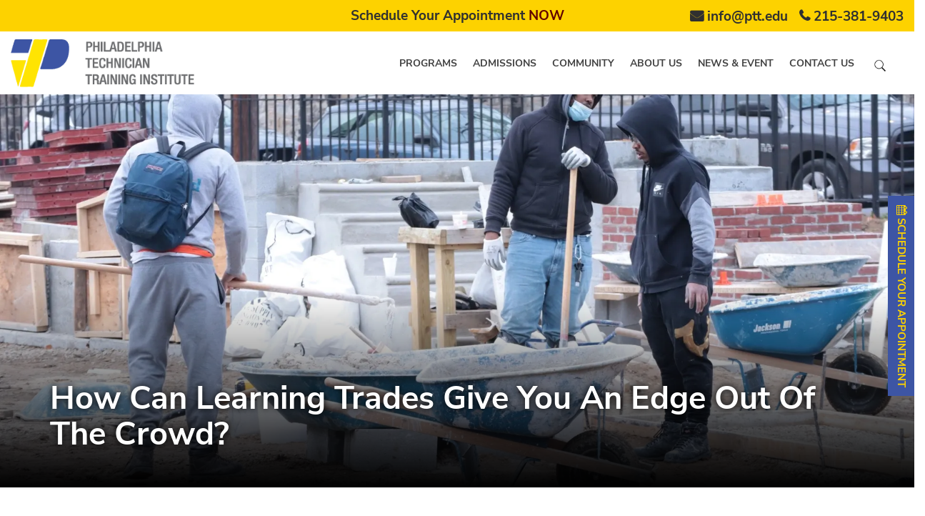

--- FILE ---
content_type: text/html; charset=UTF-8
request_url: https://ptt.edu/how-can-learning-trades-give-you-an-edge-out-of-the-crowd/
body_size: 30934
content:
<!DOCTYPE html>
<!--[if IE 7]>
<html class="ie ie7" lang="en-US">
<![endif]-->
<!--[if IE 8]>
<html class="ie ie8" lang="en-US">
<![endif]-->
<!--[if !(IE 7) | !(IE 8)  ]><!-->
<html lang="en-US">
<!--<![endif]-->
<!--[if lt IE 9]>
	<script src="https://ptt.edu/wp-content/themes/ptti/js/respond.min.js"></script>
<![endif]-->
<head><meta http-equiv="Content-Type" content="text/html; charset=utf-8"><script>if(navigator.userAgent.match(/MSIE|Internet Explorer/i)||navigator.userAgent.match(/Trident\/7\..*?rv:11/i)){var href=document.location.href;if(!href.match(/[?&]nowprocket/)){if(href.indexOf("?")==-1){if(href.indexOf("#")==-1){document.location.href=href+"?nowprocket=1"}else{document.location.href=href.replace("#","?nowprocket=1#")}}else{if(href.indexOf("#")==-1){document.location.href=href+"&nowprocket=1"}else{document.location.href=href.replace("#","&nowprocket=1#")}}}}</script><script>(()=>{class RocketLazyLoadScripts{constructor(){this.v="1.2.6",this.triggerEvents=["keydown","mousedown","mousemove","touchmove","touchstart","touchend","wheel"],this.userEventHandler=this.t.bind(this),this.touchStartHandler=this.i.bind(this),this.touchMoveHandler=this.o.bind(this),this.touchEndHandler=this.h.bind(this),this.clickHandler=this.u.bind(this),this.interceptedClicks=[],this.interceptedClickListeners=[],this.l(this),window.addEventListener("pageshow",(t=>{this.persisted=t.persisted,this.everythingLoaded&&this.m()})),this.CSPIssue=sessionStorage.getItem("rocketCSPIssue"),document.addEventListener("securitypolicyviolation",(t=>{this.CSPIssue||"script-src-elem"!==t.violatedDirective||"data"!==t.blockedURI||(this.CSPIssue=!0,sessionStorage.setItem("rocketCSPIssue",!0))})),document.addEventListener("DOMContentLoaded",(()=>{this.k()})),this.delayedScripts={normal:[],async:[],defer:[]},this.trash=[],this.allJQueries=[]}p(t){document.hidden?t.t():(this.triggerEvents.forEach((e=>window.addEventListener(e,t.userEventHandler,{passive:!0}))),window.addEventListener("touchstart",t.touchStartHandler,{passive:!0}),window.addEventListener("mousedown",t.touchStartHandler),document.addEventListener("visibilitychange",t.userEventHandler))}_(){this.triggerEvents.forEach((t=>window.removeEventListener(t,this.userEventHandler,{passive:!0}))),document.removeEventListener("visibilitychange",this.userEventHandler)}i(t){"HTML"!==t.target.tagName&&(window.addEventListener("touchend",this.touchEndHandler),window.addEventListener("mouseup",this.touchEndHandler),window.addEventListener("touchmove",this.touchMoveHandler,{passive:!0}),window.addEventListener("mousemove",this.touchMoveHandler),t.target.addEventListener("click",this.clickHandler),this.L(t.target,!0),this.S(t.target,"onclick","rocket-onclick"),this.C())}o(t){window.removeEventListener("touchend",this.touchEndHandler),window.removeEventListener("mouseup",this.touchEndHandler),window.removeEventListener("touchmove",this.touchMoveHandler,{passive:!0}),window.removeEventListener("mousemove",this.touchMoveHandler),t.target.removeEventListener("click",this.clickHandler),this.L(t.target,!1),this.S(t.target,"rocket-onclick","onclick"),this.M()}h(){window.removeEventListener("touchend",this.touchEndHandler),window.removeEventListener("mouseup",this.touchEndHandler),window.removeEventListener("touchmove",this.touchMoveHandler,{passive:!0}),window.removeEventListener("mousemove",this.touchMoveHandler)}u(t){t.target.removeEventListener("click",this.clickHandler),this.L(t.target,!1),this.S(t.target,"rocket-onclick","onclick"),this.interceptedClicks.push(t),t.preventDefault(),t.stopPropagation(),t.stopImmediatePropagation(),this.M()}O(){window.removeEventListener("touchstart",this.touchStartHandler,{passive:!0}),window.removeEventListener("mousedown",this.touchStartHandler),this.interceptedClicks.forEach((t=>{t.target.dispatchEvent(new MouseEvent("click",{view:t.view,bubbles:!0,cancelable:!0}))}))}l(t){EventTarget.prototype.addEventListenerWPRocketBase=EventTarget.prototype.addEventListener,EventTarget.prototype.addEventListener=function(e,i,o){"click"!==e||t.windowLoaded||i===t.clickHandler||t.interceptedClickListeners.push({target:this,func:i,options:o}),(this||window).addEventListenerWPRocketBase(e,i,o)}}L(t,e){this.interceptedClickListeners.forEach((i=>{i.target===t&&(e?t.removeEventListener("click",i.func,i.options):t.addEventListener("click",i.func,i.options))})),t.parentNode!==document.documentElement&&this.L(t.parentNode,e)}D(){return new Promise((t=>{this.P?this.M=t:t()}))}C(){this.P=!0}M(){this.P=!1}S(t,e,i){t.hasAttribute&&t.hasAttribute(e)&&(event.target.setAttribute(i,event.target.getAttribute(e)),event.target.removeAttribute(e))}t(){this._(this),"loading"===document.readyState?document.addEventListener("DOMContentLoaded",this.R.bind(this)):this.R()}k(){let t=[];document.querySelectorAll("script[type=rocketlazyloadscript][data-rocket-src]").forEach((e=>{let i=e.getAttribute("data-rocket-src");if(i&&!i.startsWith("data:")){0===i.indexOf("//")&&(i=location.protocol+i);try{const o=new URL(i).origin;o!==location.origin&&t.push({src:o,crossOrigin:e.crossOrigin||"module"===e.getAttribute("data-rocket-type")})}catch(t){}}})),t=[...new Map(t.map((t=>[JSON.stringify(t),t]))).values()],this.T(t,"preconnect")}async R(){this.lastBreath=Date.now(),this.j(this),this.F(this),this.I(),this.W(),this.q(),await this.A(this.delayedScripts.normal),await this.A(this.delayedScripts.defer),await this.A(this.delayedScripts.async);try{await this.U(),await this.H(this),await this.J()}catch(t){console.error(t)}window.dispatchEvent(new Event("rocket-allScriptsLoaded")),this.everythingLoaded=!0,this.D().then((()=>{this.O()})),this.N()}W(){document.querySelectorAll("script[type=rocketlazyloadscript]").forEach((t=>{t.hasAttribute("data-rocket-src")?t.hasAttribute("async")&&!1!==t.async?this.delayedScripts.async.push(t):t.hasAttribute("defer")&&!1!==t.defer||"module"===t.getAttribute("data-rocket-type")?this.delayedScripts.defer.push(t):this.delayedScripts.normal.push(t):this.delayedScripts.normal.push(t)}))}async B(t){if(await this.G(),!0!==t.noModule||!("noModule"in HTMLScriptElement.prototype))return new Promise((e=>{let i;function o(){(i||t).setAttribute("data-rocket-status","executed"),e()}try{if(navigator.userAgent.indexOf("Firefox/")>0||""===navigator.vendor||this.CSPIssue)i=document.createElement("script"),[...t.attributes].forEach((t=>{let e=t.nodeName;"type"!==e&&("data-rocket-type"===e&&(e="type"),"data-rocket-src"===e&&(e="src"),i.setAttribute(e,t.nodeValue))})),t.text&&(i.text=t.text),i.hasAttribute("src")?(i.addEventListener("load",o),i.addEventListener("error",(function(){i.setAttribute("data-rocket-status","failed-network"),e()})),setTimeout((()=>{i.isConnected||e()}),1)):(i.text=t.text,o()),t.parentNode.replaceChild(i,t);else{const i=t.getAttribute("data-rocket-type"),s=t.getAttribute("data-rocket-src");i?(t.type=i,t.removeAttribute("data-rocket-type")):t.removeAttribute("type"),t.addEventListener("load",o),t.addEventListener("error",(i=>{this.CSPIssue&&i.target.src.startsWith("data:")?(console.log("WPRocket: data-uri blocked by CSP -> fallback"),t.removeAttribute("src"),this.B(t).then(e)):(t.setAttribute("data-rocket-status","failed-network"),e())})),s?(t.removeAttribute("data-rocket-src"),t.src=s):t.src="data:text/javascript;base64,"+window.btoa(unescape(encodeURIComponent(t.text)))}}catch(i){t.setAttribute("data-rocket-status","failed-transform"),e()}}));t.setAttribute("data-rocket-status","skipped")}async A(t){const e=t.shift();return e&&e.isConnected?(await this.B(e),this.A(t)):Promise.resolve()}q(){this.T([...this.delayedScripts.normal,...this.delayedScripts.defer,...this.delayedScripts.async],"preload")}T(t,e){var i=document.createDocumentFragment();t.forEach((t=>{const o=t.getAttribute&&t.getAttribute("data-rocket-src")||t.src;if(o&&!o.startsWith("data:")){const s=document.createElement("link");s.href=o,s.rel=e,"preconnect"!==e&&(s.as="script"),t.getAttribute&&"module"===t.getAttribute("data-rocket-type")&&(s.crossOrigin=!0),t.crossOrigin&&(s.crossOrigin=t.crossOrigin),t.integrity&&(s.integrity=t.integrity),i.appendChild(s),this.trash.push(s)}})),document.head.appendChild(i)}j(t){let e={};function i(i,o){return e[o].eventsToRewrite.indexOf(i)>=0&&!t.everythingLoaded?"rocket-"+i:i}function o(t,o){!function(t){e[t]||(e[t]={originalFunctions:{add:t.addEventListener,remove:t.removeEventListener},eventsToRewrite:[]},t.addEventListener=function(){arguments[0]=i(arguments[0],t),e[t].originalFunctions.add.apply(t,arguments)},t.removeEventListener=function(){arguments[0]=i(arguments[0],t),e[t].originalFunctions.remove.apply(t,arguments)})}(t),e[t].eventsToRewrite.push(o)}function s(e,i){let o=e[i];e[i]=null,Object.defineProperty(e,i,{get:()=>o||function(){},set(s){t.everythingLoaded?o=s:e["rocket"+i]=o=s}})}o(document,"DOMContentLoaded"),o(window,"DOMContentLoaded"),o(window,"load"),o(window,"pageshow"),o(document,"readystatechange"),s(document,"onreadystatechange"),s(window,"onload"),s(window,"onpageshow");try{Object.defineProperty(document,"readyState",{get:()=>t.rocketReadyState,set(e){t.rocketReadyState=e},configurable:!0}),document.readyState="loading"}catch(t){console.log("WPRocket DJE readyState conflict, bypassing")}}F(t){let e;function i(e){return t.everythingLoaded?e:e.split(" ").map((t=>"load"===t||0===t.indexOf("load.")?"rocket-jquery-load":t)).join(" ")}function o(o){function s(t){const e=o.fn[t];o.fn[t]=o.fn.init.prototype[t]=function(){return this[0]===window&&("string"==typeof arguments[0]||arguments[0]instanceof String?arguments[0]=i(arguments[0]):"object"==typeof arguments[0]&&Object.keys(arguments[0]).forEach((t=>{const e=arguments[0][t];delete arguments[0][t],arguments[0][i(t)]=e}))),e.apply(this,arguments),this}}o&&o.fn&&!t.allJQueries.includes(o)&&(o.fn.ready=o.fn.init.prototype.ready=function(e){return t.domReadyFired?e.bind(document)(o):document.addEventListener("rocket-DOMContentLoaded",(()=>e.bind(document)(o))),o([])},s("on"),s("one"),t.allJQueries.push(o)),e=o}o(window.jQuery),Object.defineProperty(window,"jQuery",{get:()=>e,set(t){o(t)}})}async H(t){const e=document.querySelector("script[data-webpack]");e&&(await async function(){return new Promise((t=>{e.addEventListener("load",t),e.addEventListener("error",t)}))}(),await t.K(),await t.H(t))}async U(){this.domReadyFired=!0;try{document.readyState="interactive"}catch(t){}await this.G(),document.dispatchEvent(new Event("rocket-readystatechange")),await this.G(),document.rocketonreadystatechange&&document.rocketonreadystatechange(),await this.G(),document.dispatchEvent(new Event("rocket-DOMContentLoaded")),await this.G(),window.dispatchEvent(new Event("rocket-DOMContentLoaded"))}async J(){try{document.readyState="complete"}catch(t){}await this.G(),document.dispatchEvent(new Event("rocket-readystatechange")),await this.G(),document.rocketonreadystatechange&&document.rocketonreadystatechange(),await this.G(),window.dispatchEvent(new Event("rocket-load")),await this.G(),window.rocketonload&&window.rocketonload(),await this.G(),this.allJQueries.forEach((t=>t(window).trigger("rocket-jquery-load"))),await this.G();const t=new Event("rocket-pageshow");t.persisted=this.persisted,window.dispatchEvent(t),await this.G(),window.rocketonpageshow&&window.rocketonpageshow({persisted:this.persisted}),this.windowLoaded=!0}m(){document.onreadystatechange&&document.onreadystatechange(),window.onload&&window.onload(),window.onpageshow&&window.onpageshow({persisted:this.persisted})}I(){const t=new Map;document.write=document.writeln=function(e){const i=document.currentScript;i||console.error("WPRocket unable to document.write this: "+e);const o=document.createRange(),s=i.parentElement;let n=t.get(i);void 0===n&&(n=i.nextSibling,t.set(i,n));const c=document.createDocumentFragment();o.setStart(c,0),c.appendChild(o.createContextualFragment(e)),s.insertBefore(c,n)}}async G(){Date.now()-this.lastBreath>45&&(await this.K(),this.lastBreath=Date.now())}async K(){return document.hidden?new Promise((t=>setTimeout(t))):new Promise((t=>requestAnimationFrame(t)))}N(){this.trash.forEach((t=>t.remove()))}static run(){const t=new RocketLazyLoadScripts;t.p(t)}}RocketLazyLoadScripts.run()})();</script><!-- Google tag (gtag.js) -->
 
<script type="rocketlazyloadscript" async data-rocket-src="https://www.googletagmanager.com/gtag/js?id=G-Q2Z9W296GD"></script>
<script type="rocketlazyloadscript">
  window.dataLayer = window.dataLayer || [];
  function gtag(){dataLayer.push(arguments);}
  gtag('js', new Date());

  gtag('config', 'G-Q2Z9W296GD');
</script>
<meta name="viewport" content="width=device-width">
<link rel="profile" href="//gmpg.org/xfn/11">
<link rel="pingback" href="https://ptt.edu/xmlrpc.php">
<script type="rocketlazyloadscript" data-minify="1" data-rocket-src="https://ptt.edu/wp-content/cache/min/1/ajax/libs/jquery/3.6.4/jquery.min.js?ver=1767695908" data-rocket-defer defer></script> 
 
 
<script type="rocketlazyloadscript" data-minify="1" data-rocket-type="text/javascript" data-rocket-src='https://ptt.edu/wp-content/cache/min/1/js/zf_gclid.js?ver=1767695870' data-rocket-defer defer></script>
<script type="rocketlazyloadscript">(function(w,d,t,r,u){var f,n,i;w[u]=w[u]||[],f=function(){var o={ti:"137006039"};o.q=w[u],w[u]=new UET(o),w[u].push("pageLoad")},n=d.createElement(t),n.src=r,n.async=1,n.onload=n.onreadystatechange=function(){var s=this.readyState;s&&s!=="loaded"&&s!=="complete"||(f(),n.onload=n.onreadystatechange=null)},i=d.getElementsByTagName(t)[0],i.parentNode.insertBefore(n,i)})(window,document,"script","//bat.bing.com/bat.js","uetq");</script>
<script type="rocketlazyloadscript" data-rocket-src="https://ptt.edu/wp-content/themes/ptti/js/jquery-3.5.1.min.js" async></script>
<script type="rocketlazyloadscript">window.addEventListener('DOMContentLoaded', function() {if (document.documentElement.clientWidth < 900) {
$(document).ready(function(){
$(function() {
// $('ul.sub-menu').hide();
// $("li:has(.sub-menu)").click(function() {
// 	$('ul.sub-menu').hide();
// $("ul", this).slideToggle('slow');
// });
$("li").click(function(event) {
event.stopPropagation();
});});});}});</script>
<meta name='robots' content='index, follow, max-image-preview:large, max-snippet:-1, max-video-preview:-1' />
	<style></style>
	
	<!-- This site is optimized with the Yoast SEO Premium plugin v22.6 (Yoast SEO v23.3) - https://yoast.com/wordpress/plugins/seo/ -->
	<title>Why learning trades is crucial in the skilled trades world?</title><link rel="preload" data-rocket-preload as="font" href="https://ptt.edu/wp-content/themes/ptti/fonts/nunito/nunito-sans-v8-latin-regular.woff2" crossorigin><link rel="preload" data-rocket-preload as="font" href="https://ptt.edu/wp-content/themes/ptti/fonts/nunito/nunito-sans-v8-latin-600.woff2" crossorigin><link rel="preload" data-rocket-preload as="font" href="https://ptt.edu/wp-content/themes/ptti/fonts/nunito/nunito-sans-v8-latin-700.woff2" crossorigin><link rel="preload" data-rocket-preload as="font" href="https://ptt.edu/wp-content/themes/ptti/fonts/fontawesome-webfont.woff?v=4.1.0" crossorigin><style id="wpr-usedcss">img:is([sizes=auto i],[sizes^="auto," i]){contain-intrinsic-size:3000px 1500px}img.emoji{display:inline!important;border:none!important;box-shadow:none!important;height:1em!important;width:1em!important;margin:0 .07em!important;vertical-align:-.1em!important;background:0 0!important;padding:0!important}:root{--wp--preset--aspect-ratio--square:1;--wp--preset--aspect-ratio--4-3:4/3;--wp--preset--aspect-ratio--3-4:3/4;--wp--preset--aspect-ratio--3-2:3/2;--wp--preset--aspect-ratio--2-3:2/3;--wp--preset--aspect-ratio--16-9:16/9;--wp--preset--aspect-ratio--9-16:9/16;--wp--preset--color--black:#000000;--wp--preset--color--cyan-bluish-gray:#abb8c3;--wp--preset--color--white:#ffffff;--wp--preset--color--pale-pink:#f78da7;--wp--preset--color--vivid-red:#cf2e2e;--wp--preset--color--luminous-vivid-orange:#ff6900;--wp--preset--color--luminous-vivid-amber:#fcb900;--wp--preset--color--light-green-cyan:#7bdcb5;--wp--preset--color--vivid-green-cyan:#00d084;--wp--preset--color--pale-cyan-blue:#8ed1fc;--wp--preset--color--vivid-cyan-blue:#0693e3;--wp--preset--color--vivid-purple:#9b51e0;--wp--preset--gradient--vivid-cyan-blue-to-vivid-purple:linear-gradient(135deg,rgba(6, 147, 227, 1) 0%,rgb(155, 81, 224) 100%);--wp--preset--gradient--light-green-cyan-to-vivid-green-cyan:linear-gradient(135deg,rgb(122, 220, 180) 0%,rgb(0, 208, 130) 100%);--wp--preset--gradient--luminous-vivid-amber-to-luminous-vivid-orange:linear-gradient(135deg,rgba(252, 185, 0, 1) 0%,rgba(255, 105, 0, 1) 100%);--wp--preset--gradient--luminous-vivid-orange-to-vivid-red:linear-gradient(135deg,rgba(255, 105, 0, 1) 0%,rgb(207, 46, 46) 100%);--wp--preset--gradient--very-light-gray-to-cyan-bluish-gray:linear-gradient(135deg,rgb(238, 238, 238) 0%,rgb(169, 184, 195) 100%);--wp--preset--gradient--cool-to-warm-spectrum:linear-gradient(135deg,rgb(74, 234, 220) 0%,rgb(151, 120, 209) 20%,rgb(207, 42, 186) 40%,rgb(238, 44, 130) 60%,rgb(251, 105, 98) 80%,rgb(254, 248, 76) 100%);--wp--preset--gradient--blush-light-purple:linear-gradient(135deg,rgb(255, 206, 236) 0%,rgb(152, 150, 240) 100%);--wp--preset--gradient--blush-bordeaux:linear-gradient(135deg,rgb(254, 205, 165) 0%,rgb(254, 45, 45) 50%,rgb(107, 0, 62) 100%);--wp--preset--gradient--luminous-dusk:linear-gradient(135deg,rgb(255, 203, 112) 0%,rgb(199, 81, 192) 50%,rgb(65, 88, 208) 100%);--wp--preset--gradient--pale-ocean:linear-gradient(135deg,rgb(255, 245, 203) 0%,rgb(182, 227, 212) 50%,rgb(51, 167, 181) 100%);--wp--preset--gradient--electric-grass:linear-gradient(135deg,rgb(202, 248, 128) 0%,rgb(113, 206, 126) 100%);--wp--preset--gradient--midnight:linear-gradient(135deg,rgb(2, 3, 129) 0%,rgb(40, 116, 252) 100%);--wp--preset--font-size--small:13px;--wp--preset--font-size--medium:20px;--wp--preset--font-size--large:36px;--wp--preset--font-size--x-large:42px;--wp--preset--spacing--20:0.44rem;--wp--preset--spacing--30:0.67rem;--wp--preset--spacing--40:1rem;--wp--preset--spacing--50:1.5rem;--wp--preset--spacing--60:2.25rem;--wp--preset--spacing--70:3.38rem;--wp--preset--spacing--80:5.06rem;--wp--preset--shadow--natural:6px 6px 9px rgba(0, 0, 0, .2);--wp--preset--shadow--deep:12px 12px 50px rgba(0, 0, 0, .4);--wp--preset--shadow--sharp:6px 6px 0px rgba(0, 0, 0, .2);--wp--preset--shadow--outlined:6px 6px 0px -3px rgba(255, 255, 255, 1),6px 6px rgba(0, 0, 0, 1);--wp--preset--shadow--crisp:6px 6px 0px rgba(0, 0, 0, 1)}:where(.is-layout-flex){gap:.5em}:where(.is-layout-grid){gap:.5em}:where(.wp-block-post-template.is-layout-flex){gap:1.25em}:where(.wp-block-post-template.is-layout-grid){gap:1.25em}:where(.wp-block-columns.is-layout-flex){gap:2em}:where(.wp-block-columns.is-layout-grid){gap:2em}:root :where(.wp-block-pullquote){font-size:1.5em;line-height:1.6}.erd-ytplay img{position:absolute;top:0;left:0;width:100%!important;height:100%!important;padding:0!important;cursor:pointer}.erd-ytplay img{object-fit:cover;object-position:center center;max-width:unset!important}.erd-ytplay{-webkit-user-select:none;user-select:none;cursor:pointer}html{font-family:sans-serif;-ms-text-size-adjust:100%;-webkit-text-size-adjust:100%}body{margin:0}aside,footer,header,main,nav{display:block}canvas,progress,video{display:inline-block;vertical-align:baseline}[hidden],template{display:none}a{background:0 0}a:active,a:hover{outline:0}strong{font-weight:400}h1{font-size:2em;margin:.67em 0}small{font-size:80%}img{border:0}svg:not(:root){overflow:hidden}code{font-family:monospace,monospace;font-size:1em}button,input,optgroup,select,textarea{color:inherit;font:inherit;margin:0}button{overflow:visible}button,select{text-transform:none}button,html input[type=button],input[type=reset],input[type=submit]{-webkit-appearance:button;cursor:pointer}button[disabled],html input[disabled]{cursor:default}button::-moz-focus-inner,input::-moz-focus-inner{border:0;padding:0}input{line-height:normal}input[type=checkbox],input[type=radio]{box-sizing:border-box;padding:0}input[type=number]::-webkit-inner-spin-button,input[type=number]::-webkit-outer-spin-button{height:auto}input[type=search]{-webkit-appearance:textfield;-moz-box-sizing:content-box;-webkit-box-sizing:content-box;box-sizing:content-box}input[type=search]::-webkit-search-cancel-button,input[type=search]::-webkit-search-decoration{-webkit-appearance:none}fieldset{border:1px solid silver;margin:0 2px;padding:.35em .625em .75em}legend{border:0;padding:0}textarea{overflow:auto}optgroup{font-weight:400}table{border-collapse:collapse;border-spacing:0}@media print{*{text-shadow:none!important;color:#000!important;background:0 0!important;box-shadow:none!important}a,a:visited{text-decoration:underline}a[href]:after{content:" (" attr(href) ")"}a[href^="#"]:after,a[href^="javascript:"]:after{content:""}img,tr{page-break-inside:avoid}img{max-width:100%!important}h2,h3,p{orphans:3;widows:3}h2,h3{page-break-after:avoid}select{background:#fff!important}.label{border:1px solid #000}.table{border-collapse:collapse!important}}*{-webkit-box-sizing:border-box;-moz-box-sizing:border-box;box-sizing:border-box}:after,:before{-webkit-box-sizing:border-box;-moz-box-sizing:border-box;box-sizing:border-box}html{font-size:62.5%;-webkit-tap-highlight-color:transparent}body{font-family:Nunito,sans-serif;font-weight:400;font-style:normal;font-display:swap;font-size:15px;line-height:1.42857143;color:#555;background-color:#fff}button,input,select,textarea{font-family:inherit;font-size:inherit;line-height:inherit}a{color:#428bca;text-decoration:none}a:focus,a:hover{color:#211f20;text-decoration:underline}a:focus{outline:dotted thin;outline:-webkit-focus-ring-color auto 5px;outline-offset:-2px}img{vertical-align:middle}.sr-only{position:absolute;width:1px;height:1px;margin:-1px;padding:0;overflow:hidden;clip:rect(0,0,0,0);border:0}.h2,.h4,.h5,h1,h2,h3,h4,h5{font-family:Nunito,sans-serif;font-weight:700;line-height:1.1;color:inherit}.h2 small,.h4 small,.h5 small,h1 small,h2 small,h3 small,h4 small,h5 small{font-weight:400;line-height:1;color:#999}.h2,h1,h2,h3{margin-top:20px;margin-bottom:20px}.h2 small,h1 small,h2 small,h3 small{font-size:65%}.h4,.h5,h4,h5{margin-top:10px;margin-bottom:10px}.h4 small,.h5 small,h4 small,h5 small{font-size:75%}h1{font-size:40px}.h2,h2{font-size:36px}h3{font-size:30px}.h4,h4{font-size:18px}.h5,h5{font-size:14px}p{margin:0 0 10px}small{font-size:85%}.text-center{text-align:center}ul{margin-top:0;margin-bottom:10px}ul ul{margin-bottom:0}dl{margin-top:0;margin-bottom:20px}dt{line-height:1.42857143}dt{font-weight:400}address{margin-bottom:20px;font-style:normal;line-height:1.42857143}code{font-family:Menlo,Monaco,Consolas,"Courier New",monospace}code{padding:2px 4px;font-size:90%;color:#c7254e;background-color:#f9f2f4;white-space:nowrap;border-radius:4px}.container{margin-right:auto;margin-left:auto;padding-left:15px;padding-right:15px}@media (min-width:768px){.container{width:750px}.navbar-header{float:left}}@media (min-width:992px){.container{width:970px}}@media (min-width:1200px){.container{width:1170px}}.container-fluid{margin-right:auto;margin-left:auto;padding-left:15px;padding-right:15px;width:100%}.row{margin-left:-15px;margin-right:-15px}.col-lg-3,.col-lg-6,.col-lg-9,.col-md-10,.col-md-12,.col-md-2,.col-md-3,.col-md-4{position:relative;min-height:1px;padding-left:15px;padding-right:15px}@media (min-width:992px){.col-md-10,.col-md-12,.col-md-2,.col-md-3,.col-md-4{float:left}.col-md-12{width:100%}.col-md-10{width:83.33333333%}.col-md-4{width:33.33333333%}.col-md-3{width:25%}.col-md-2{width:16.66666667%}}@media (min-width:1200px){.col-lg-3,.col-lg-6,.col-lg-9{float:left}.col-lg-9{width:75%}.col-lg-6{width:50%}.col-lg-3{width:25%}body>.container{min-height:calc(100vh - 545px)}}table{max-width:100%;background-color:transparent}.table{width:100%;margin-bottom:20px}.table>tbody+tbody{border-top:2px solid #ddd}.table .table{background-color:#fff}fieldset{padding:0;margin:0;border:0;min-width:0}legend{display:block;width:100%;padding:0;margin-bottom:20px;font-size:21px;line-height:inherit;color:#333;border:0;border-bottom:1px solid #e5e5e5}label{display:inline-block;margin-bottom:5px;font-weight:400}input[type=search]{-webkit-box-sizing:border-box;-moz-box-sizing:border-box;box-sizing:border-box}input[type=checkbox],input[type=radio]{margin:4px 0 0;line-height:normal}input[type=range]{display:block;width:100%}select[multiple],select[size]{height:auto}input[type=checkbox]:focus,input[type=radio]:focus{outline:dotted thin;outline:-webkit-focus-ring-color auto 5px;outline-offset:-2px}input[type=search]{-webkit-appearance:none}input[type=date]{line-height:34px}.checkbox,.radio{display:block;min-height:20px;margin-top:10px;margin-bottom:10px;padding-left:20px}.checkbox label,.radio label{display:inline;font-weight:400;cursor:pointer}.checkbox input[type=checkbox],.radio input[type=radio]{float:left;margin-left:-20px}.checkbox+.checkbox,.radio+.radio{margin-top:-5px}.checkbox[disabled],.radio[disabled],fieldset[disabled] .checkbox,fieldset[disabled] .radio,fieldset[disabled] input[type=checkbox],fieldset[disabled] input[type=radio],input[type=checkbox][disabled],input[type=radio][disabled]{cursor:not-allowed}.btn{display:inline-block;margin-bottom:0;font-weight:400;text-align:center;vertical-align:middle;cursor:pointer;background-image:none;border:1px solid transparent;white-space:nowrap;padding:6px 12px;font-size:14px;line-height:1.42857143;border-radius:4px;-webkit-user-select:none;-moz-user-select:none;-ms-user-select:none;user-select:none}.btn.active:focus,.btn:active:focus,.btn:focus{outline:dotted thin;outline:-webkit-focus-ring-color auto 5px;outline-offset:-2px}.btn:focus,.btn:hover{color:#333;text-decoration:none}.btn.active,.btn:active{outline:0;background-image:none;-webkit-box-shadow:inset 0 3px 5px rgba(0,0,0,.125);box-shadow:inset 0 3px 5px rgba(0,0,0,.125)}.btn.disabled,.btn[disabled],fieldset[disabled] .btn{cursor:not-allowed;pointer-events:none;opacity:.65;-webkit-box-shadow:none;box-shadow:none}.fade{opacity:0;-webkit-transition:opacity .15s linear;transition:opacity .15s linear}.fade.in{opacity:1}.collapse{display:none}.collapse.in{display:block}.collapsing{position:relative;height:0;overflow:hidden;-webkit-transition:height .35s;transition:height .35s ease}.dropdown{position:relative}.dropdown-menu{position:absolute;top:100%;left:0;z-index:1000;display:none;float:left;min-width:160px;padding:5px 0;margin:2px 0 0;list-style:none;font-size:14px;background-color:#fff;border:1px solid #ccc;border:1px solid rgba(0,0,0,.15);border-radius:4px;-webkit-box-shadow:0 6px 12px rgba(0,0,0,.175);box-shadow:0 6px 12px rgba(0,0,0,.175);background-clip:padding-box}.dropdown-menu.pull-right{right:0;left:auto}.dropdown-menu>li>a{display:block;padding:3px 20px;clear:both;font-weight:400;line-height:1.42857143;color:#333;white-space:nowrap}.dropdown-menu>li>a:focus,.dropdown-menu>li>a:hover{text-decoration:none;color:#262626;background-color:#f5f5f5}.dropdown-menu>.active>a,.dropdown-menu>.active>a:focus,.dropdown-menu>.active>a:hover{color:#fff;text-decoration:none;outline:0;background-color:#428bca}.dropdown-menu>.disabled>a,.dropdown-menu>.disabled>a:focus,.dropdown-menu>.disabled>a:hover{color:#999}.dropdown-menu>.disabled>a:focus,.dropdown-menu>.disabled>a:hover{text-decoration:none;background-color:transparent;background-image:none;cursor:not-allowed}.open>.dropdown-menu{display:block}.open>a{outline:0}.dropdown-backdrop{position:fixed;left:0;right:0;bottom:0;top:0;z-index:990}.pull-right>.dropdown-menu{right:0;left:auto}.nav{margin-bottom:0;padding-left:0;list-style:none}.nav>li{position:relative;display:block}.nav>li>a{position:relative;display:block;padding:10px 15px}.nav>li>a:focus,.nav>li>a:hover{text-decoration:none;color:#ffd400}.nav>li.disabled>a{color:#ffd400}.nav>li.disabled>a:focus,.nav>li.disabled>a:hover{color:#ffd400;text-decoration:none;background-color:transparent;cursor:not-allowed}.nav .open>a,.nav .open>a:focus,.nav .open>a:hover{background-color:#eee;border-color:#428bca}.nav>li>a>img{max-width:none}.navbar-collapse{max-height:340px;overflow-x:visible;padding-right:15px;padding-left:15px;border-top:1px solid transparent;box-shadow:inset 0 1px 0 rgba(255,255,255,.1);-webkit-overflow-scrolling:touch}.navbar-collapse.in{overflow-y:auto}.container-fluid>.navbar-collapse,.container-fluid>.navbar-header,.container>.navbar-collapse,.container>.navbar-header{margin-right:-15px;margin-left:-15px}@media (min-width:768px){.navbar-collapse{width:auto;border-top:0;box-shadow:none}.navbar-collapse.collapse{display:block!important;height:auto!important;padding-bottom:0;overflow:visible!important}.navbar-collapse.in{overflow-y:visible}.container-fluid>.navbar-collapse,.container-fluid>.navbar-header,.container>.navbar-collapse,.container>.navbar-header{margin-right:0;margin-left:0}.navbar-toggle{display:none}}.navbar-toggle{position:relative;float:right;margin-right:15px;padding:9px 10px;margin-top:8px;margin-bottom:8px;background-color:transparent;background-image:none;border:1px solid transparent;border-radius:4px}.navbar-toggle:focus{outline:0}.navbar-toggle .icon-bar{display:block;width:22px;height:2px;border-radius:1px}.navbar-toggle .icon-bar+.icon-bar{margin-top:4px}.navbar-nav{margin:7.5px -15px}.navbar-nav>li>a{padding-top:10px;padding-bottom:10px;line-height:20px}@media (max-width:767px){.navbar-nav .open .dropdown-menu{position:static;float:none;width:auto;margin-top:0;background-color:transparent;border:0;box-shadow:none}.navbar-nav .open .dropdown-menu>li>a{padding:5px 15px 5px 25px}.navbar-nav .open .dropdown-menu>li>a{line-height:20px}.navbar-nav .open .dropdown-menu>li>a:focus,.navbar-nav .open .dropdown-menu>li>a:hover{background-image:none}}@media (min-width:768px){.navbar-nav{float:left;margin:0}.navbar-nav>li{float:left}.navbar-nav>li>a{padding-top:15px;padding-bottom:15px}}.navbar-nav>li>.dropdown-menu{margin-top:0;border-top-right-radius:0;border-top-left-radius:0}.breadcrumb{padding:8px 15px;margin-bottom:20px;list-style:none;background-color:#f5f5f5;border-radius:4px}.breadcrumb>li{display:inline-block}.breadcrumb>li+li:before{content:"/\00a0";padding:0 5px;color:#ccc}.breadcrumb>.active{color:#999}.label{display:inline;padding:.2em .6em .3em;font-size:75%;font-weight:400;line-height:1;color:#fff;text-align:center;white-space:nowrap;vertical-align:baseline;border-radius:.25em}.label[href]:focus,.label[href]:hover{color:#fff;text-decoration:none;cursor:pointer}.label:empty{display:none}.btn .label{position:relative;top:-1px}.alert{padding:15px;margin-bottom:20px;border:1px solid transparent;border-radius:4px}.alert h4{margin-top:0;color:inherit}.alert>p,.alert>ul{margin-bottom:0}.alert>p+p{margin-top:5px}.progress{overflow:hidden;height:20px;margin-bottom:20px;background-color:#f5f5f5;border-radius:4px;-webkit-box-shadow:inset 0 1px 2px rgba(0,0,0,.1);box-shadow:inset 0 1px 2px rgba(0,0,0,.1)}.panel{margin-bottom:20px;background-color:#fff;border:1px solid transparent;border-radius:4px;-webkit-box-shadow:0 1px 1px rgba(0,0,0,.05);box-shadow:0 1px 1px rgba(0,0,0,.05)}.panel>.table{margin-bottom:0}.panel>.table:first-child{border-top-right-radius:3px;border-top-left-radius:3px}.panel>.table:last-child{border-bottom-right-radius:3px;border-bottom-left-radius:3px}.close{float:right;font-size:21px;font-weight:400;line-height:1;color:#000;text-shadow:0 1px 0 #fff;opacity:.2}.close:focus,.close:hover{color:#000;text-decoration:none;cursor:pointer;opacity:.5}button.close{padding:0;cursor:pointer;background:0 0;border:0;-webkit-appearance:none}.modal-open{overflow:hidden}.modal{display:none;overflow:auto;overflow-y:scroll;position:fixed;top:0;right:0;bottom:0;left:0;z-index:1050;-webkit-overflow-scrolling:touch;outline:0}.modal.fade .modal-dialog{-webkit-transform:translate(0,-25%);-ms-transform:translate(0,-25%);transform:translate(0,-25%);-webkit-transition:-webkit-transform .3s ease-out;-moz-transition:-moz-transform .3s ease-out;-o-transition:-o-transform .3s ease-out;transition:transform .3s ease-out}.modal.in .modal-dialog{-webkit-transform:translate(0,0);-ms-transform:translate(0,0);transform:translate(0,0)}.modal-dialog{position:relative;width:auto;margin:10px}.modal-content{position:relative;background-color:#fff;border:1px solid #999;border:1px solid rgba(0,0,0,.2);border-radius:6px;-webkit-box-shadow:0 3px 9px rgba(0,0,0,.5);box-shadow:0 3px 9px rgba(0,0,0,.5);background-clip:padding-box;outline:0}@media (min-width:768px){.modal-dialog{width:600px;margin:30px auto}.modal-content{-webkit-box-shadow:0 5px 15px rgba(0,0,0,.5);box-shadow:0 5px 15px rgba(0,0,0,.5)}}.tooltip{position:absolute;z-index:1030;display:block;visibility:visible;font-size:12px;line-height:1.4;opacity:0}.tooltip.in{opacity:.9}.tooltip.top{margin-top:-3px;padding:5px 0}.tooltip.right{margin-left:3px;padding:0 5px}.tooltip.bottom{margin-top:3px;padding:5px 0}.tooltip.left{margin-left:-3px;padding:0 5px}.tooltip-inner{max-width:200px;padding:3px 8px;color:#fff;text-align:center;text-decoration:none;background-color:#000;border-radius:4px}.tooltip-arrow{position:absolute;width:0;height:0;border-color:transparent;border-style:solid}.tooltip.top .tooltip-arrow{bottom:0;left:50%;margin-left:-5px;border-width:5px 5px 0;border-top-color:#000}.tooltip.right .tooltip-arrow{top:50%;left:0;margin-top:-5px;border-width:5px 5px 5px 0;border-right-color:#000}.tooltip.left .tooltip-arrow{top:50%;right:0;margin-top:-5px;border-width:5px 0 5px 5px;border-left-color:#000}.tooltip.bottom .tooltip-arrow{top:0;left:50%;margin-left:-5px;border-width:0 5px 5px;border-bottom-color:#000}.popover{position:absolute;top:0;left:0;z-index:1010;display:none;max-width:276px;padding:1px;text-align:left;background-color:#fff;background-clip:padding-box;border:1px solid #ccc;border:1px solid rgba(0,0,0,.2);border-radius:6px;-webkit-box-shadow:0 5px 10px rgba(0,0,0,.2);box-shadow:0 5px 10px rgba(0,0,0,.2);white-space:normal}.popover.top{margin-top:-10px}.popover.right{margin-left:10px}.popover.bottom{margin-top:10px}.popover.left{margin-left:-10px}.popover-title{margin:0;padding:8px 14px;font-size:14px;font-weight:400;line-height:18px;background-color:#f7f7f7;border-bottom:1px solid #ebebeb;border-radius:5px 5px 0 0}.popover-content{padding:9px 14px}.popover>.arrow,.popover>.arrow:after{position:absolute;display:block;width:0;height:0;border-color:transparent;border-style:solid}.popover>.arrow{border-width:11px}.popover>.arrow:after{border-width:10px;content:""}.popover.top>.arrow{left:50%;margin-left:-11px;border-bottom-width:0;border-top-color:#999;border-top-color:rgba(0,0,0,.25);bottom:-11px}.popover.top>.arrow:after{content:" ";bottom:1px;margin-left:-10px;border-bottom-width:0;border-top-color:#fff}.popover.right>.arrow{top:50%;left:-11px;margin-top:-11px;border-left-width:0;border-right-color:#999;border-right-color:rgba(0,0,0,.25)}.popover.right>.arrow:after{content:" ";left:1px;bottom:-10px;border-left-width:0;border-right-color:#fff}.popover.bottom>.arrow{left:50%;margin-left:-11px;border-top-width:0;border-bottom-color:#999;border-bottom-color:rgba(0,0,0,.25);top:-11px}.popover.bottom>.arrow:after{content:" ";top:1px;margin-left:-10px;border-top-width:0;border-bottom-color:#fff}.popover.left>.arrow{top:50%;right:-11px;margin-top:-11px;border-right-width:0;border-left-color:#999;border-left-color:rgba(0,0,0,.25)}.popover.left>.arrow:after{content:" ";right:1px;border-right-width:0;border-left-color:#fff;bottom:-10px}.carousel-indicators{position:absolute;bottom:10px;left:50%;z-index:15;width:60%;margin-left:-30%;padding-left:0;list-style:none;text-align:center}.carousel-indicators li{display:inline-block;width:10px;height:10px;margin:1px;text-indent:-999px;border:1px solid #fff;border-radius:10px;cursor:pointer;background-color:rgba(0,0,0,0)}.carousel-indicators .active{margin:0;width:12px;height:12px;background-color:#fff}@media screen and (min-width:768px){.carousel-indicators{bottom:20px}}.clearfix:after,.clearfix:before,.container-fluid:after,.container-fluid:before,.container:after,.container:before,.nav:after,.nav:before,.navbar-collapse:after,.navbar-collapse:before,.navbar-header:after,.navbar-header:before,.row:after,.row:before{content:" ";display:table}.clearfix:after,.container-fluid:after,.container:after,.nav:after,.navbar-collapse:after,.navbar-header:after,.row:after{clear:both}.pull-right{float:right!important}.hide{display:none!important}.show{display:block!important}.hidden{display:none!important;visibility:hidden!important}.affix{position:fixed}@-ms-viewport{width:device-width}.no-padding{padding-left:0!important}.no-padding{padding-right:0!important}.navbar-collapse ul ul li a,.ptti-menu a,.ptti-menu p{text-transform:uppercase;text-transform:uppercase}h1{font-size:36px}.next,.prev,.search_icon{cursor:pointer}@font-face{font-family:'Nunito Sans';font-style:normal;font-weight:400;font-display:swap;src:url('https://ptt.edu/wp-content/themes/ptti/fonts/nunito/nunito-sans-v8-latin-regular.eot');src:local(''),url('https://ptt.edu/wp-content/themes/ptti/fonts/nunito/nunito-sans-v8-latin-regular.eot?#iefix') format('embedded-opentype'),url('https://ptt.edu/wp-content/themes/ptti/fonts/nunito/nunito-sans-v8-latin-regular.woff2') format('woff2'),url('https://ptt.edu/wp-content/themes/ptti/fonts/nunito/nunito-sans-v8-latin-regular.woff') format('woff'),url('https://ptt.edu/wp-content/themes/ptti/fonts/nunito-sans-v8-latin-regular.ttf') format('truetype'),url('https://ptt.edu/wp-content/themes/ptti/fonts/nunito/nunito-sans-v8-latin-regular.svg#NunitoSans') format('svg')}@font-face{font-family:'Nunito Sans';font-style:normal;font-weight:600;font-display:swap;src:url('https://ptt.edu/wp-content/themes/ptti/fonts/nunito/nunito-sans-v8-latin-600.eot');src:local(''),url('https://ptt.edu/wp-content/themes/ptti/fonts/nunito/nunito-sans-v8-latin-600.eot?#iefix') format('embedded-opentype'),url('https://ptt.edu/wp-content/themes/ptti/fonts/nunito/nunito-sans-v8-latin-600.woff2') format('woff2'),url('https://ptt.edu/wp-content/themes/ptti/fonts/nunito/nunito-sans-v8-latin-600.woff') format('woff'),url('https://ptt.edu/wp-content/themes/ptti/fonts/nunito/nunito-sans-v8-latin-600.ttf') format('truetype'),url('https://ptt.edu/wp-content/themes/ptti/fonts/nunito/nunito-sans-v8-latin-600.svg#NunitoSans') format('svg')}@font-face{font-family:'Nunito Sans';font-style:normal;font-weight:700;font-display:swap;src:url('https://ptt.edu/wp-content/themes/ptti/fonts/nunito/nunito-sans-v8-latin-700.eot');src:local(''),url('https://ptt.edu/wp-content/themes/ptti/fonts/nunito/nunito-sans-v8-latin-700.eot?#iefix') format('embedded-opentype'),url('https://ptt.edu/wp-content/themes/ptti/fonts/nunito/nunito-sans-v8-latin-700.woff2') format('woff2'),url('https://ptt.edu/wp-content/themes/ptti/fonts/nunito/nunito-sans-v8-latin-700.woff') format('woff'),url('https://ptt.edu/wp-content/themes/ptti/fonts/nunito/nunito-sans-v8-latin-700.ttf') format('truetype'),url('https://ptt.edu/wp-content/themes/ptti/fonts/nunito/nunito-sans-v8-latin-700.svg#NunitoSans') format('svg')}body{width:100%;font-family:'Nunito Sans',sans-serif;font-weight:400;font-style:normal;font-stretch:normal;overflow-x:hidden;background:#f6f6f6;line-height:1.8}.h4,h1,h2,h3,h4,h5{font-family:'Nunito Sans',sans-serif!important}.h2,.h4,.h5,h1,h2,h3,h4,h5{line-height:1.1}strong{color:#191919;font-weight:700}.container-ptti{width:1270px}li{margin:10px auto}.logo-center{height:67px;width:auto;margin-top:-6px;margin-bottom:-10px}.top-header{background-color:#fdd200}.menu-header,header{background:#fff}.top-header a{font-size:20px}header{box-shadow:0 0 5px 0 rgba(0,0,0,.1)}.fixed{position:fixed;top:0;left:0;width:100%;z-index:999999}.tobar-title,.top-info{position:absolute}.top-info{display:inherit}.header-col-1{width:100%;float:left;text-align:right}.copyright,.tobar-title{text-align:center}.header-col-1 span,.header-col-1 span a,.tobar-title span{color:#303030;font-size:20px;font-weight:400}.header-col-1 a,.tobar-title a{color:#303030}.search .ptti-contant{padding-bottom:0!important}.col-lg-3.col-md-2.logo-icon.no-padding{z-index:999!important}#footer-bg h3{font-size:27px;margin-bottom:20px}.top-mail a::before,.top-tel a::before{font-family:FontAwesome;margin-right:5px}.ptti-menu>li,.ptti-menu>li ul li{float:left!important;position:relative}.tobar-title span{font-size:18px!important}.top-mail a::before{content:"\f0e0"}.top-tel a::before{content:"\f095"}.navbar-collapse.pull-right.no-padding.collapse .sub-menu{background:#292929!important;border:none!important}.footer-menu table,.navbar-collapse.pull-right.no-padding.collapse.in .sub-menu a{width:100%}.navbar-header{float:none}.logo-menu{margin-top:15px;margin-bottom:10px}h1 strong,h2 strong,h3 strong,h4 strong,h5 strong{color:#fdd200}.spicewpsearchform{display:block;width:300px!important;position:absolute!important;right:0!important;top:100%!important;margin-top:1px!important;z-index:9999!important;background:#f7f7f7!important;padding:10px!important;border:1px solid #ddd;border-radius:3px}#spicewpsearchform input[type=text]{width:78%!important;height:auto!important;border:1px solid #5ca2df!important;padding:11px 12px!important;border-radius:0!important}#spicewpsearchform input[type=submit]{line-height:1!important;padding:14px 20px!important;border-radius:0!important;height:auto!important;font-size:15px!important;display:inline-block!important;border:1px solid #5ca2df!important}#spicewpsearchform:before{border-color:transparent transparent #d05353!important;border-style:solid!important;border-width:.5em!important;content:""!important;display:block!important;position:absolute!important;right:22px!important;top:-20px!important;z-index:10!important}.spicewpsearch_icon{background-image:url("https://ptt.edu/wp-content/uploads/2023/10/search-icon.webp")!important;background-repeat:no-repeat!important;padding:0 0 0 36px!important;background-position:5px center!important;background-color:transparent!important;background-size:18px 18px!important}.ptti-menu,.ptti-menu ul{margin:10px 0;padding:0;list-style:none}.ptti-menu:after,.ptti-menu:before{content:"";display:table}.ptti-menu:after{clear:both}.ptti-menu{zoom:1}.ptti-menu>li{margin:0 2px}.ptti-menu>li ul li{margin:0}.ptti-menu a,.ptti-menu p{float:left;text-decoration:none;margin-bottom:-2px;font-size:14px;color:#414141;padding:10px 11px!important;transition:.3s;position:relative;font-weight:700}.ptti-menu a:focus:after,.ptti-menu a:hover:after{background:#ff920a;background:-moz-linear-gradient(left,#ff920a 0,green 100%);background:-webkit-linear-gradient(left,#ff920a 0,green 100%);background:linear-gradient(to right,#ff920a 0,green 100%);width:100%;height:2px}.ptti-menu li:hover>a{text-decoration:none}*html .ptti-menu li a:hover{color:#fafafa}.ptti-menu ul{opacity:0;visibility:hidden;position:absolute;top:36px;left:0;z-index:1;-webkit-transition:.2s ease-in-out;-moz-transition:.2s ease-in-out;-ms-transition:.2s ease-in-out;-o-transition:.2s ease-in-out;transition:.2s ease-in-out;background-color:#fff;border:1px solid #3d3d3d}.ptti-menu li:hover>ul{opacity:1;visibility:visible;margin:0}.ptti-menu ul ul{top:0;margin:0;-moz-box-shadow:-1px 0 0 rgba(255,255,255,.3);-webkit-box-shadow:-1px 0 0 rgba(255,255,255,.3);box-shadow:-1px 0 0 rgba(255,255,255,.3);left:-100%;width:100%}.ptti-menu ul li a{color:#000!important;text-decoration:none}.footer-menu,.footer-menu ul li a,.h2,.h4,.h5,h1,h2,h3,h4,h5{color:#191919}.ptti-menu ul li{float:none;display:block;border:0}.ptti-menu ul li:last-child{-moz-box-shadow:none;-webkit-box-shadow:none;box-shadow:none}.ptti-menu ul a{padding:10px;width:220px;display:block;float:none;text-transform:none;text-align:left;color:#414141}.ptti-menu ul li:first-child a:hover:after{border-bottom-color:#fff}.ptti-menu ul ul li:first-child a:hover:after{border-right-color:#fdd200;border-bottom-color:transparent}.address p,.comment-form label,.comment-notes,.mobilesfooter{display:none}.navbar-collapse ul ul li a{margin:0;padding-bottom:5px!important;padding-top:5px!important;border-bottom:none;color:#fdd200!important;width:320px}.ptti-menu ul li a:active,.ptti-menu ul li a:focus,.ptti-menu ul li a:hover{color:#fff!important;background-color:#fdd200;border-bottom:none}.sub-menu{border:#3d3d3d;z-index:99!important}.h2,h2{font-size:32px}h3{font-size:22px}.h4,h4{font-size:20px}.h5,h5{font-size:18px}h1,h2,h3,h4,h5{font-weight:700}.copyright p,.footer-menu,label{font-weight:400}.footer-menu{background-color:#fdd200;padding-bottom:50px;padding-top:40px;font-size:15px}.footer-menu ul,.footer-social{list-style:none;padding:0}.footer-menu ul li{margin:0;border-bottom:1px solid rgba(255,255,255,0)}.footer-menu ul li i{margin-right:10px}.footer-menu ul li a{font-size:15px}.footer-menu select{color:#000;padding:5px;width:100%}.footer-menu .sub-menu li{border-bottom:none;padding:5px 0 0 20px}.footer-menu .textwidget img{height:auto;max-width:100%}.copyright{background-color:#1b1b1b;color:#fff}.copyright p{color:#fff;font-size:16px;padding:21px 0 15px;margin:0}.copyright ul{margin:0;padding:15px 0}.copyright ul li,.copyright ul li a{font-size:14px;color:#a2a2a2}.category .panel{background:0 0;box-shadow:unset;margin-bottom:0}.category .ptti-contant{padding:10px 20px 0!important}.category h4{padding:10px 19px 0!important;height:100px}.single-blog .h2.text-center{color:#005ba5;margin:0 0 20px}.copyright ul li a:hover,.footer-menu ul li a:hover,.ptti-next-link>a,.ptti-previous-link>a,a,a:hover{color:#005ba5}.ptti-default-pagination{background-color:#f8f8f8;padding:15px 5px;margin-bottom:30px;width:100%;margin-top:20px}.ptti-next-link,.ptti-previous-link{max-width:50%;display:inline-block;padding:10px}.ptti-next-link{float:right}.form-submit input{background-color:#fdd200;border:none;border-radius:1px;color:#fff;font-size:16px;margin-bottom:15px;padding:10px 30px;text-transform:uppercase}.comment-form-author,.comment-form-email,.comment-form-url{float:left;margin-bottom:15px;margin-right:20px;margin-top:12px;width:30.33%}.comment-form-author input,.comment-form-email input,.comment-form-url input{background-color:#f9f9f9;border:1px solid #eee;padding:8px;width:calc(100% - 16px);color:#555}.comment-form-comment textarea{background-color:#f9f9f9;border:1px solid #eee;height:90px;padding:9px;width:93%;color:#555}.comment-respond h3:after{border-top:1px solid #d5d5d5;content:" ";display:inline-block;margin:0 0 5px 6px;width:79%}.comment-respond h3{color:#000;font-size:18px;margin-bottom:26px;text-transform:uppercase}#comments>ul{padding:0;list-style:none}.comment-form-cookies-consent{float:left;width:100%}.next,.prev{float:right;color:#a0a0a0}input[type=search]{padding:4px 3px;width:100%;border:1px solid #cdcdcd}.aligncenter{clear:both;display:block;margin:0 auto!important}.rightfix{text-align:center!important}.rightfix,.rightfix a,.rightfix i{color:#fdd200!important}.rightfix{position:fixed!important;right:0!important;top:calc(50% - 86px)!important;background:#3d55a4!important;padding:12px 5px!important;writing-mode:vertical-rl!important;border-radius:0!important}.rightfix i{-ms-transform:rotate(90deg)!important;transform:rotate(90deg)!important;animation-name:changeColorc!important;animation-iteration-count:infinite!important;animation-duration:1s!important}.rightfix a{font-weight:700!important;text-decoration:none!important}@media (max-width:768px){.comment-form-author,.comment-form-email,.comment-form-url{width:100%!important}}@media (max-width:767px){.ptti-menu li,.ptti-menu ul ul{-moz-box-shadow:none;-webkit-box-shadow:none}.textwidget.custom-html-widget iframe{height:660px!important}.rightfix{margin-right:0!important;padding:12px 1px!important}.menu-header .navbar-toggle li ul.hide{display:none!important}.menu-item-has-children .sub-menu li::before{content:"-";position:absolute;margin-left:-18px;margin-top:-1px}.menu-item-has-children{position:relative}.menu-item-has-children>a,.ptti-menu ul a:hover{background:0 0}.menu-item-has-children>a+span{position:absolute;right:0;top:0;padding:4px 0 10px 20px!important;font-size:20px;font-weight:700;cursor:pointer;z-index:3}.container,.container-ptti{width:100%}.navbar-toggle .icon-bar{background-color:#000}.navbar-collapse{margin-top:0;max-height:auto!important}.nav.navbar-nav.ptti-menu{background:#fff!important;display:inline-block}.sub-menu a,.sub-menu li a{font-size:11px!important;color:#000!important;line-height:20px!important;display:inline-block!important}.navbar-collapse.in{overflow-y:inherit!important}.ptti-menu ul li a:active,.ptti-menu ul li a:focus,.ptti-menu ul li a:hover{background-color:#fdd200;color:#fdd200!important}.ptti-menu li:hover>a{background:0 0;color:#fdd200;text-decoration:none}.ptti-menu li ul li{border-bottom:none;margin-left:25px}.navbar-collapse ul ul li a{padding:0!important;color:#414141!important}.ptti-menu:after{content:'';position:absolute;left:25px;top:-8px;border-left:8px solid transparent;border-right:8px solid transparent;border-bottom:8px solid #fff}.nav.navbar-nav.ptti-menu::after{display:none}.ptti-menu a:focus,.ptti-menu a:hover{color:#fdd200!important;background:0 0!important}.ptti-menu ul{position:static;visibility:visible;opacity:1;margin:0;background:0 0;border:none;padding:0}.ptti-menu ul ul{margin:0 0 0 20px!important;box-shadow:none}.ptti-menu li{display:block;border:0;margin:0;box-shadow:none;width:100%;text-align:left}.ptti-menu ul li{margin-left:20px;-moz-box-shadow:none;-webkit-box-shadow:none;box-shadow:none;background:0 0}.ptti-menu a{display:block;float:none;padding:10px 0!important;color:#181818}.ptti-menu ul a{padding:0;width:auto}.ptti-menu ul li:first-child a:after,.ptti-menu ul ul li:first-child a:after{border:0}.ptti-menu li{float:left!important;position:relative}.ptti-menu ul li a{text-align:left;width:90%!important}.ptti-menu li>a{color:#414141;border-bottom:none!important}.ptti-menu li>a:hover{color:#fdd200;border-bottom:none}.ptti-default-pagination{background-color:#f8f8f8;display:table;width:100%}p>iframe,p>object,span>iframe,span>object{margin-bottom:0}iframe,object,video{margin-bottom:24px;max-width:100%}.navbar-header{margin-bottom:15px}}@media(min-width:320px) and (max-width:991px){.top-email-id .top-text-link{display:none!important}.top-info{position:unset;text-align:center;display:block}.single-blog .col-md-2,.single-blog .col-md-4{margin:30px auto!important}.textwidget.custom-html-widget iframe{height:850px!important}.single-blog .container .col-md-2:first-child,.single-blog .container .col-md-4:first-child{margin-top:inherit!important}.single-blog .container .col-md-2:last-child,.single-blog .container .col-md-4:last-child{margin-bottom:inherit!important}.ptti-contant{padding:0 0 20px!important}}@media(min-width:320px) and (max-width:767px){.ptti-next-link,.ptti-previous-link{max-width:100%!important}.top-email-id .top-text-link{display:none!important;line-height:20px!important}.search{display:none!important}.menu-header [class=navbar-toggle],.navbar-collapse.pull-right.no-padding.collapse.in{height:100vh!important}body,html{width:100%;overflow-x:hidden!important}.nav.navbar-nav.ptti-menu{max-height:100vh!important;overflow-y:scroll;padding-right:20px;overflow-x:hidden}.navbar-collapse{max-height:100%!important}}@media(min-width:320px) and (max-width:480px){body,html{width:100%;overflow-x:hidden!important}.tobar-title{clear:both;text-align:center;float:left;padding:0;width:100%;position:unset}.header-col-1{float:none;text-align:center;width:100%}.logo-icon img{float:left}.copyright p,.copyright ul{text-align:center;padding:2px!important}.copyright{padding:10px 0}.footer-blogs{padding:0}.comment-form-comment textarea{width:100%}}@media(min-width:481px) and (max-width:767px){.comment-form-comment textarea{width:100%}.logo-icon img{float:left}.tobar-title{float:left;padding:0;width:100%;position:unset}.copyright p,.copyright ul{text-align:center;padding:2px 0}.copyright{padding:10px 0}}@media(min-width:768px) and (max-width:1023px){p>iframe,p>object,span>iframe,span>object{margin-bottom:0}iframe,object,video{margin-bottom:24px;max-width:92%}.comment-form-comment textarea,.container,.container-ptti{width:100%}.logo-icon img{margin:0 auto}.navbar-collapse{max-height:260px}.tobar-title{float:left}.footer-menu ul li,.textwidget{clear:both}.footer-blogs{float:left;padding:0}.footer-menu ul li a{font-size:14px}.copyright p{width:50%;float:left}.ptti-default-pagination{width:100%;display:table}.logo-icon{display:table;margin:0 auto}.footer-blogs{width:50%}}@media(min-width:1024px) and (max-width:1200px){.container,.container-ptti{width:100%}}label{width:100%}.button{display:inline-block;margin-bottom:0;vertical-align:middle;cursor:pointer;white-space:nowrap;font-size:14px;-moz-user-select:none;text-align:center}.button{background-image:none;border:1px solid transparent;border-radius:4px;font-weight:font-weight;line-height:1.42857;padding:6px 12px}.address{width:100%;display:inline-block}.footer-blogs h3.footer-blogs{color:#191919}footer a,footer a:hover{color:#c5c7c9}.address{margin-top:10px}.footer-social li{float:left;width:auto}.footer-social li:first-child .fa{margin-left:0!important}.footer-social li .fa{font-size:25px;line-height:38px;margin-right:17px;margin-left:7px;color:#000}@media (max-width:1024px){.copyright.col-md-12.no-padding,footer{margin-bottom:77px!important}.mobilesfooter{z-index:99999;display:block;position:fixed;bottom:0;width:100%;background:#005ba5}.mobilesfooter ul{padding:0;margin:0;list-style:none;width:calc(100% - 70px);display:inline-block}.mobilesfooter ul li{width:49.7%!important;display:inline-block;text-align:center!important;margin:0 auto!important;float:left}.mobilesfooter ul li a{background:#ffd500;padding:7px 3px;border-radius:5px;margin:14px 10px 5px;width:calc(100% - 20px);text-align:center;max-width:180px;float:none;display:inline-block;color:#000;text-transform:uppercase;font-weight:400;font-size:20px;text-decoration:none}.mobilesfooter ul li a:hover{background:#fff}.mobilesfooter ul li:first-child+li a{float:left!important;width:calc(100% - 10px);margin:14px 10px 5px 0}}img#arrowClick{cursor:pointer}.ptti-contant{padding:0 0 40px}.ptti-contant ul{padding-left:22px}.ptti-contant li{color:inherit;font-size:15px;line-height:normal}.lab-modal-body{position:relative}.copyright a:hover,.footer-menu ul li a:hover,.single-blog a:hover{text-decoration:none!important}.ptti-contant a,h4 strong{color:#191919}.ptti-contant a:hover{color:#005ba5}table{border:1px solid rgba(0,0,0,.1)}.ptti-contant ul ul li{list-style:disc}.full-post-img{background-size:cover!important}img{max-width:100%}.header-col-1 .top-text-link span a{-webkit-animation:3s infinite color-change;-moz-animation:3s infinite color-change;-o-animation:3s infinite color-change;-ms-animation:color-change 3s infinite;animation:3s infinite color-change;text-decoration:underline;font-size:18px;z-index:999!important}.top-email-id .top-text-link{z-index:99999!important}img{height:auto}.error{padding:10px 0 20px;color:red}input.error,textarea.error{color:#000}@media (min-width:768px) and (max-width:1024px){.ptti-menu a{font-size:13px!important;padding:10px 3px!important}}@media (min-width:1025px) and (max-width:1115px){.ptti-menu a{font-size:14px!important;padding:10px 6px!important}@-ms-keyframes color-change{0%,100%{color:#005ba5}50%{color:#f16622}}}@media(max-width:900px){.navbar-collapse.pull-right.no-padding.collapse .sub-menu{background:#fff!important}ul.sub-menu{transition:visibility,opacity .5s linear}}.full-post-img{height:550px!important;background-position:center center!important;margin-top:20px!important}.tabs-content .content,.tabs-content h5{display:none!important}.single-post .full-post-img{margin-top:0!important}.single-post .container-ptti .ptti-contant ul li ul,p#small-modal a{padding-left:10px}.col-lg-6.col-md-4.text-center.top-text-link a,body .col-lg-6.col-md-4.text-center.top-text-link a span{font-weight:700!important;text-decoration:none;font-size:19px}.col-lg-6.col-md-4.text-center.top-text-link a:hover,body .col-lg-6.col-md-4.text-center.top-text-link a:hover{color:#000!important;text-decoration:underline!important}@keyframes changeColor{0%{color:#000}100%{color:red}}.col-lg-6.col-md-4.text-center.top-text-link a span{animation-name:changeColor;animation-iteration-count:infinite;animation-duration:2s;color:red}@media (min-width:320px) and (max-width:767px){.top-email-id .top-text-link{display:block!important;padding-top:10px}}.tabs-content{padding:10px 15px!important}@media (min-width:320px) and (max-width:991px){.top-email-id .top-text-link{display:block!important}iframe#target{max-height:100%;padding-bottom:50px}}.tabs-content{width:60%!important;background:#f6f6f6!important;min-height:300px!important}.tabs-content{float:none!important;display:table-cell}.tabs-content .content.active{display:block!important}.content-text{line-height:25px}@media only screen and (max-width:600px){.tabs-content .content h5.minus-icon::before,.tabs-content .content h5.plus-icon::before{float:right;font-size:19px;margin-top:-1px;font-family:FontAwesome;margin-right:-8px!important;margin-left:3px;font-weight:400!important}.tabs-content{width:100%!important;float:left!important;min-height:unset!important}.tabs-content .content h5{padding:10px 15px;text-align:center;font-size:15px;cursor:pointer;background-color:#ffe403!important;border-radius:4px!important;box-shadow:0 4px 5px #e1e1e1!important;margin:5px 0;display:block!important}.tabs-content .content h5:last-child{margin-bottom:0!important}.tabs-content .content h5.plus-icon::before{content:"\f055"}.tabs-content .content h5.minus-icon::before{content:"\f056"}.content-text{display:none;padding:10px}.tabs-content .content{display:inline-block!important;width:100%!important}}#small-modal,p.comment-form-cookies-consent,p.comment-form-url{display:none}.single-blog .footer-social{display:table;margin:0 auto!important}.single-blog .footer-social li{margin:10px 0!important}.copyright a,.footer-menu ul li a,.single-blog a{text-decoration:underline!important;color:inherit!important}.post-template-default .ptti-contant a,.single-blog>a{color:#005ba5!important}.text-center.meet{box-shadow:0 4px 5px #e1e1e1;font-size:20px;color:#3d55a5;border-radius:10px;font-weight:700;overflow:hidden;transition:background .4s}.text-center.meet img{border-radius:10px 10px 0 0;transition:transform .4s}.text-center.meet:hover img{transform:scale(.97);transition:transform .4s}.text-center.meet:hover{background:#3d55a5;color:#fff;transition:background .4s}footer ul.address{padding-left:26px!important}.footer-menu ul li i{margin-right:10px;margin-left:-26px}.single-post{background:#fff!important}.single-post .container-ptti ul{display:inline-block!important;padding-left:14px!important}.single-post ul h5,.single-post ul li{margin:0!important;padding:0!important}.single-post .img-bg-post{position:relative;color:#fff!important;text-align:left!important;margin-bottom:35px}.single-post .h2.text-center{position:absolute;bottom:30px;color:#fff;text-align:left;font-size:4.688rem;line-height:5rem;text-shadow:0 0 10px #000}.single-post .container-ptti{width:1170px!important;max-width:100%}.single-post .container-ptti h2,.single-post .container-ptti h4{font-size:2.188rem!important;line-height:2.813rem!important;margin-top:45px!important}.single-post .container-ptti h5{font-size:1.563rem!important;line-height:2.813rem!important}body h2,h3{line-height:1.1!important}@media only screen and (max-width:480px){.single-post .h2.text-center{font-size:2.188rem;line-height:2.5rem;bottom:0}.single-post .container-ptti img.aligncenter{width:100%!important;margin-left:0!important;margin-right:0!important;margin-bottom:15px!important}.single-post .container-ptti{width:90%!important}.single-post .img-bg-post{margin-bottom:0!important}}@media (min-width:481px) and (max-width:767px){.single-post .h2.text-center{font-size:3.188rem;line-height:3.5rem;bottom:0}}.logo-icon a:active,.logo-icon a:focus{outline:unset!important}form#commentform .form-submit input{margin-bottom:0;padding:9px 30px;margin-top:11px}.top-header{padding:5px 0}.ptti-default-pagination{padding:0 5px;margin-top:0}.textwidget.custom-html-widget iframe{height:722px!important}@media (max-width:767px){.top-info{line-height:16px;padding-bottom:5px}body .rightfix a{font-size:13px}body .top-info{padding-bottom:0}body .top-header{padding:10px 0}body .top-email-id .top-text-link{padding-top:1px!important}.col-lg-6.col-md-4.text-center.top-text-link a,.header-col-1 span,.header-col-1 span a,.tobar-title span,body .col-lg-6.col-md-4.text-center.top-text-link a span{font-size:13px!important}.logo-center{height:55px;margin-top:0}.top-email-id .top-text-link{padding-top:5px}.single-blog .col-md-2,.single-blog .col-md-4{margin:10px auto!important}#footer-bg h3{font-size:22px}h1{font-size:32px}.textwidget.custom-html-widget iframe{height:910px!important;max-width:100%}.ptti-contant{padding:0 0 40px}.post-template-default .full-post-img{height:241px!important}.navbar-toggle.navbar-toggle-top{margin-right:0;padding:9px 0}}@media (min-width:768px) and (max-width:991.98px){iframe{max-width:100%}.footer-social li{display:inline-block!important;clear:none!important}#footer-bg h3{font-size:25px}.single-blog .col-md-2,.single-blog .col-md-4{margin:30px auto 0!important}.textwidget.custom-html-widget iframe{height:640px!important;max-width:100%}.logo-menu .pull-right{float:none!important}.logo-menu .ptti-menu a{padding:10px 12px 0!important}}@media (min-width:992px) and (max-width:1199.98px){.col-lg-6.col-md-4.text-center.top-text-link a,body .col-lg-6.col-md-4.text-center.top-text-link a span{font-size:18px}.logo-center{height:auto;margin-top:10px}.textwidget.custom-html-widget iframe{height:900px!important}.rightfix{right:15px!important}}.afterClick,.lab-modal-body{display:flex;justify-content:space-around}.single-post .container-ptti h2{font-size:36px!important;line-height:1.1!important;margin-top:45px!important}.logo-center{margin-top:-4px}img#arrowClick{margin-top:15px}html .modal-open{overflow:unset;overflow-x:hidden}h3{font-size:28px!important;color:#191919!important;font-weight:500!important}body h2{font-size:40px!important;font-weight:600!important}.top-info a{font-weight:700!important;text-decoration:none;font-size:19px!important}h1{font-size:45px!important}.lab-modal-body.small-modal{padding:25px 6px 6px}.afterClick img{width:75%}.modal.fade.in .lab-modal-body{bottom:0;opacity:1!important}.lab-modal-body h1{font-size:4rem}.lab-modal-body p{margin:0 0 1.62rem;line-height:1.62;font-weight:300;font-size:1.62rem;color:#666}.lab-modal-body{bottom:-320px!important;opacity:0;-webkit-transition:opacity .3s ease-out,bottom .3s ease-out;-moz-transition:opacity .3s ease-out,bottom .3s ease-out;-o-transition:opacity .3s ease-out,bottom .3s ease-out;transition:opacity .3s ease-out,bottom .3s ease-out;align-items:flex-start}.close{margin-top:-20px;margin-right:-20px;text-shadow:0 1px 0 #fff}.small-modal{align-items:center!important}button.close{display:none;opacity:1}.modal{top:unset!important}.lab-modal-body{justify-content:space-evenly!important}@media(max-width:1024px){.fade .lab-modal-body{bottom:75px!important}.lab-modal-body{box-shadow:rgba(14,30,37,.12) 0 2px 4px 0,rgba(14,30,37,.32) 0 2px 16px 0}.afterClick{gap:15px}}.afterClick{gap:100px;align-items:center}@media(max-width:760px){.afterClick{display:block}.afterClick img{width:50%!important}p#small-modal{font-size:13px}button.close{margin-right:6px}html .fade .lab-modal-body{bottom:58px!important}html div#lab-slide-bottom-popup{display:none!important}}.fade .lab-modal-body{position:fixed!important;top:auto;right:auto;left:auto;bottom:0!important;width:100%}.lab-modal-body{margin:150px auto 0;padding:10px 40px 0;max-width:100%;height:auto;background-color:#f8faf7;border:1px solid #bebebe;display:flex;justify-content:space-around;align-items:flex-start}@font-face{font-family:FontAwesome;font-display:swap;src:url('https://ptt.edu/wp-content/themes/ptti/fonts/fontawesome-webfont.eot?v=4.1.0');src:url('https://ptt.edu/wp-content/themes/ptti/fonts/fontawesome-webfont.eot?#iefix&v=4.1.0') format('embedded-opentype'),url('https://ptt.edu/wp-content/themes/ptti/fonts/fontawesome-webfont.woff?v=4.1.0') format('woff'),url('https://ptt.edu/wp-content/themes/ptti/fonts/fontawesome-webfont.ttf?v=4.1.0') format('truetype'),url('https://ptt.edu/wp-content/themes/ptti/fonts/fontawesome-webfont.svg?v=4.1.0#fontawesomeregular') format('svg');font-weight:400;font-style:normal}.fa{display:inline-block;font-family:FontAwesome;font-style:normal;font-weight:400;line-height:1;-webkit-font-smoothing:antialiased;-moz-osx-font-smoothing:grayscale}.pull-right{float:right}.fa.pull-right{margin-left:.3em}.fa-home:before{content:"\f015"}.fa-calendar:before{content:"\f073"}.fa-phone:before{content:"\f095"}.fa-facebook:before{content:"\f09a"}.fa-envelope:before{content:"\f0e0"}.fa-linkedin:before{content:"\f0e1"}.fa-angle-down:before{content:"\f107"}.fa-youtube:before{content:"\f167"}.fa-instagram:before{content:"\f16d"}.single-post .container-ptti ul{display:block!important}div#comments{margin-bottom:40px}p.comment-form-comment span.required{position:absolute;left:-10px;padding-top:10px}p.comment-form-author span.required{position:absolute;left:-10px;padding-top:10px}.comment-form-comment textarea{width:100%!important}.comment-form-email span.required{padding-right:5px}p.form-submit{text-align:end}i.fa.fa-angle-down{margin-top:6px}.ptti-menu li>a{width:fit-content}.angle_up{transform:rotate(180deg)}@media(min-width:768px){.menu-item-has-children:hover .sub-menu{display:block!important}}@media(max-width:768px){.mobile_click{position:absolute;top:0;right:0}form#commentform input{width:100%}}@media (min-width:767px) and (max-width:1024px){.textwidget p{padding-right:40px}}@media (min-width:380px) and (max-width:1199.98px){.textwidget.custom-html-widget iframe{height:820px!important}}@media (max-width:380px){.textwidget.custom-html-widget iframe{height:1150px!important}}@media (min-width:768px) and (max-width:991.98px){.logo-menu .ptti-menu a{padding:10px 10px 0!important}}@media (min-width:480px) and (max-width:768px){.ptti-menu a,.ptti-menu p{padding:8px 3px!important}.logo-menu .ptti-menu a{padding:10px 18px 0!important}.ptti-menu a{font-size:12px!important}.mobile_click{right:-5px!important}}@media (max-width:480px){h1.h2.text-center.h2-mobile{font-size:33px!important;line-height:1}h1.h2.text-center.h2-mobile.long-title{font-size:23px!important;line-height:1}}h3.footer-blogs{font-size:24px!important}:root{--zsiqf-custom-bg-color:#06c;--zsiqf-cw-bg-color:var(--zsiqf-custom-bg-color);--zsiqf-tooltip-close-bg:#000;--zsiqf-intigator-bg-color:#ff3520;--zsiqf-mob-minimise-bg-color:rgba(0, 0, 0, .14);--zsiqf-progress-load-cont-bg:hsla(0,0%,90%,.3);--zsiqf-progress-load-bar-bg:hsla(0,0%,90%,.15);--zsiqf-primary-color:#fff;--zsiqf-primary-bg:#fff;--zsiqf-media-thumbnail-icon-bg:rgba(221, 28, 28, .05);--zsiqf-media-thumbnail-icon-color:#dd1c1c;--zsiqf-icon-color:#888;--zsiqf-float-close-height:55px;--zsiq-seasonal-float-image-position:0px;--zsiqf-custom-widget-images:url(https://css.zohocdn.com/salesiq/RESOURCE_BUNDLES/embedfloat/ASSETS_V6/images/png/Industry_2x_Q5LR9s-2HBcXR_Gub5iwGqwnlLeEufbtkM7cx6t58Ww2C3GSzdmr77INlC9VIm91_.png) no-repeat}.custom-footer-cls h3.footer-blogs{font-size:24px!important}</style><link rel="preload" data-rocket-preload as="image" href="https://ptt.edu/wp-content/uploads/2022/04/learning-trades.webp" fetchpriority="high">
	<meta name="description" content="Learning trades can provide an edge to your career by refining and sharpening your skills. Hence, to learn the right set of skills consider PTTI today!" />
	<link rel="canonical" href="https://ptt.edu/how-can-learning-trades-give-you-an-edge-out-of-the-crowd/" />
	<meta property="og:locale" content="en_US" />
	<meta property="og:type" content="article" />
	<meta property="og:title" content="How Can Learning Trades Give You An Edge Out Of The Crowd?" />
	<meta property="og:description" content="Learning trades can provide an edge to your career by refining and sharpening your skills. Hence, to learn the right set of skills consider PTTI today!" />
	<meta property="og:url" content="https://ptt.edu/how-can-learning-trades-give-you-an-edge-out-of-the-crowd/" />
	<meta property="og:site_name" content="PTT EDU" />
	<meta property="article:publisher" content="https://www.facebook.com/pttedu/" />
	<meta property="article:published_time" content="2022-04-03T11:43:29+00:00" />
	<meta property="article:modified_time" content="2023-02-10T11:07:57+00:00" />
	<meta property="og:image" content="https://ptt.edu/wp-content/uploads/2022/04/learning-trades.webp" />
	<meta property="og:image:width" content="1920" />
	<meta property="og:image:height" content="1280" />
	<meta property="og:image:type" content="image/webp" />
	<meta name="author" content="admin" />
	<meta name="twitter:card" content="summary_large_image" />
	<meta name="twitter:creator" content="@pttedu" />
	<meta name="twitter:site" content="@pttedu" />
	<meta name="twitter:label1" content="Written by" />
	<meta name="twitter:data1" content="admin" />
	<meta name="twitter:label2" content="Est. reading time" />
	<meta name="twitter:data2" content="5 minutes" />
	<script type="application/ld+json" class="yoast-schema-graph">{"@context":"https://schema.org","@graph":[{"@type":"Article","@id":"https://ptt.edu/how-can-learning-trades-give-you-an-edge-out-of-the-crowd/#article","isPartOf":{"@id":"https://ptt.edu/how-can-learning-trades-give-you-an-edge-out-of-the-crowd/"},"author":{"name":"admin","@id":"https://ptt.edu/#/schema/person/4c9d2f077f90fd0193471a2f5701f5da"},"headline":"How Can Learning Trades Give You An Edge Out Of The Crowd?","datePublished":"2022-04-03T11:43:29+00:00","dateModified":"2023-02-10T11:07:57+00:00","mainEntityOfPage":{"@id":"https://ptt.edu/how-can-learning-trades-give-you-an-edge-out-of-the-crowd/"},"wordCount":957,"commentCount":0,"publisher":{"@id":"https://ptt.edu/#organization"},"image":{"@id":"https://ptt.edu/how-can-learning-trades-give-you-an-edge-out-of-the-crowd/#primaryimage"},"thumbnailUrl":"https://ptt.edu/wp-content/uploads/2022/04/learning-trades.webp","keywords":["Trade programs in Philadelphia","Trade School in Philadelphia – Alumni","Trade School in Philadelphia – Faculty","Trade School Infrastructure","Trade schools in Philadelphia"],"articleSection":["News And Events"],"inLanguage":"en-US","potentialAction":[{"@type":"CommentAction","name":"Comment","target":["https://ptt.edu/how-can-learning-trades-give-you-an-edge-out-of-the-crowd/#respond"]}]},{"@type":"WebPage","@id":"https://ptt.edu/how-can-learning-trades-give-you-an-edge-out-of-the-crowd/","url":"https://ptt.edu/how-can-learning-trades-give-you-an-edge-out-of-the-crowd/","name":"Why learning trades is crucial in the skilled trades world?","isPartOf":{"@id":"https://ptt.edu/#website"},"primaryImageOfPage":{"@id":"https://ptt.edu/how-can-learning-trades-give-you-an-edge-out-of-the-crowd/#primaryimage"},"image":{"@id":"https://ptt.edu/how-can-learning-trades-give-you-an-edge-out-of-the-crowd/#primaryimage"},"thumbnailUrl":"https://ptt.edu/wp-content/uploads/2022/04/learning-trades.webp","datePublished":"2022-04-03T11:43:29+00:00","dateModified":"2023-02-10T11:07:57+00:00","description":"Learning trades can provide an edge to your career by refining and sharpening your skills. Hence, to learn the right set of skills consider PTTI today!","breadcrumb":{"@id":"https://ptt.edu/how-can-learning-trades-give-you-an-edge-out-of-the-crowd/#breadcrumb"},"inLanguage":"en-US","potentialAction":[{"@type":"ReadAction","target":["https://ptt.edu/how-can-learning-trades-give-you-an-edge-out-of-the-crowd/"]}]},{"@type":"ImageObject","inLanguage":"en-US","@id":"https://ptt.edu/how-can-learning-trades-give-you-an-edge-out-of-the-crowd/#primaryimage","url":"https://ptt.edu/wp-content/uploads/2022/04/learning-trades.webp","contentUrl":"https://ptt.edu/wp-content/uploads/2022/04/learning-trades.webp","width":1920,"height":1280,"caption":"Trade skills workers"},{"@type":"BreadcrumbList","@id":"https://ptt.edu/how-can-learning-trades-give-you-an-edge-out-of-the-crowd/#breadcrumb","itemListElement":[{"@type":"ListItem","position":1,"name":"Home","item":"https://ptt.edu/"},{"@type":"ListItem","position":2,"name":"News &#038; Event","item":"https://ptt.edu/news-and-event/"},{"@type":"ListItem","position":3,"name":"How Can Learning Trades Give You An Edge Out Of The Crowd?"}]},{"@type":"WebSite","@id":"https://ptt.edu/#website","url":"https://ptt.edu/","name":"PTT EDU","description":"PTT EDU","publisher":{"@id":"https://ptt.edu/#organization"},"potentialAction":[{"@type":"SearchAction","target":{"@type":"EntryPoint","urlTemplate":"https://ptt.edu/?s={search_term_string}"},"query-input":"required name=search_term_string"}],"inLanguage":"en-US"},{"@type":"Organization","@id":"https://ptt.edu/#organization","name":"Philadelphia Technician Training Institute, PA - Trade School","url":"https://ptt.edu/","logo":{"@type":"ImageObject","inLanguage":"en-US","@id":"https://ptt.edu/#/schema/logo/image/","url":"https://ptt.edu/wp-content/uploads/2021/07/imgpsh_fullsize_anim-7.jpg","contentUrl":"https://ptt.edu/wp-content/uploads/2021/07/imgpsh_fullsize_anim-7.jpg","width":1200,"height":1200,"caption":"Philadelphia Technician Training Institute, PA - Trade School"},"image":{"@id":"https://ptt.edu/#/schema/logo/image/"},"sameAs":["https://www.facebook.com/pttedu/","https://x.com/pttedu","https://www.instagram.com/pttedu/","https://www.linkedin.com/company/philadelphia-technical-training-institute","https://www.youtube.com/channel/UClZ2pS_vQ9XzCKMdUgjw0GQ/videos"]},{"@type":"Person","@id":"https://ptt.edu/#/schema/person/4c9d2f077f90fd0193471a2f5701f5da","name":"admin","image":{"@type":"ImageObject","inLanguage":"en-US","@id":"https://ptt.edu/#/schema/person/image/","url":"https://secure.gravatar.com/avatar/0d689807905195a8b641f4f3d7e679a6c4834c3c7423d46dbac14c72f109a403?s=96&r=g","contentUrl":"https://secure.gravatar.com/avatar/0d689807905195a8b641f4f3d7e679a6c4834c3c7423d46dbac14c72f109a403?s=96&r=g","caption":"admin"},"url":"https://ptt.edu/author/admin/"}]}</script>
	<!-- / Yoast SEO Premium plugin. -->



<link rel="alternate" type="application/rss+xml" title="PTT EDU &raquo; Feed" href="https://ptt.edu/feed/" />
<link rel="alternate" type="application/rss+xml" title="PTT EDU &raquo; Comments Feed" href="https://ptt.edu/comments/feed/" />
<link rel="alternate" type="application/rss+xml" title="PTT EDU &raquo; How Can Learning Trades Give You An Edge Out Of The Crowd? Comments Feed" href="https://ptt.edu/how-can-learning-trades-give-you-an-edge-out-of-the-crowd/feed/" />
<style id='wp-emoji-styles-inline-css' type='text/css'></style>
<style id='classic-theme-styles-inline-css' type='text/css'></style>
<style id='global-styles-inline-css' type='text/css'></style>




<script type="rocketlazyloadscript" data-rocket-type="text/javascript" data-rocket-src="https://ptt.edu/wp-includes/js/jquery/jquery.min.js?ver=3.7.1" id="jquery-core-js" data-rocket-defer defer></script>
<script type="rocketlazyloadscript" data-rocket-type="text/javascript" data-rocket-src="https://ptt.edu/wp-includes/js/jquery/jquery-migrate.min.js?ver=3.4.1" id="jquery-migrate-js" data-rocket-defer defer></script>
<script type="rocketlazyloadscript" data-rocket-type="text/javascript" data-rocket-src="https://ptt.edu/wp-content/themes/ptti/js/bootstrap.min.js?ver=6.8.3" id="ptti-bootstrapjs-js" data-rocket-defer defer></script>
<script type="rocketlazyloadscript" data-rocket-type="text/javascript" data-rocket-src="https://ptt.edu/wp-content/themes/ptti/js/moblenav.js?ver=6.8.3" id="js-file-js" data-rocket-defer defer></script>
<link rel="https://api.w.org/" href="https://ptt.edu/wp-json/" /><link rel="alternate" title="JSON" type="application/json" href="https://ptt.edu/wp-json/wp/v2/posts/10817" /><link rel="EditURI" type="application/rsd+xml" title="RSD" href="https://ptt.edu/xmlrpc.php?rsd" />
<meta name="generator" content="WordPress 6.8.3" />
<link rel='shortlink' href='https://ptt.edu/?p=10817' />
<link rel="alternate" title="oEmbed (JSON)" type="application/json+oembed" href="https://ptt.edu/wp-json/oembed/1.0/embed?url=https%3A%2F%2Fptt.edu%2Fhow-can-learning-trades-give-you-an-edge-out-of-the-crowd%2F" />
<link rel="alternate" title="oEmbed (XML)" type="text/xml+oembed" href="https://ptt.edu/wp-json/oembed/1.0/embed?url=https%3A%2F%2Fptt.edu%2Fhow-can-learning-trades-give-you-an-edge-out-of-the-crowd%2F&#038;format=xml" />
	<style type="text/css" id="ptti-header-css"></style>
	<link rel="icon" href="https://ptt.edu/wp-content/uploads/2020/09/ptt.png" sizes="32x32" />
<link rel="icon" href="https://ptt.edu/wp-content/uploads/2020/09/ptt.png" sizes="192x192" />
<link rel="apple-touch-icon" href="https://ptt.edu/wp-content/uploads/2020/09/ptt.png" />
<meta name="msapplication-TileImage" content="https://ptt.edu/wp-content/uploads/2020/09/ptt.png" />
		<style type="text/css" id="wp-custom-css"></style>
		 


<script type="rocketlazyloadscript" data-minify="1" data-rocket-type="text/javascript" 
data-rocket-src='https://ptt.edu/wp-content/cache/min/1/crm/javascript/zcga.js?ver=1767695871' async> </script>
 
<script type="rocketlazyloadscript" data-minify="1" data-rocket-type="text/javascript" 
data-rocket-src='https://ptt.edu/wp-content/cache/min/1/crm/javascript/zcga.js?ver=1767695871' async> </script>
 
	<!-- Google Tag Manager -->
<script type="rocketlazyloadscript">(function(w,d,s,l,i){w[l]=w[l]||[];w[l].push({'gtm.start':
new Date().getTime(),event:'gtm.js'});var f=d.getElementsByTagName(s)[0],
j=d.createElement(s),dl=l!='dataLayer'?'&l='+l:'';j.async=true;j.src=
'https://www.googletagmanager.com/gtm.js?id='+i+dl;f.parentNode.insertBefore(j,f);
})(window,document,'script','dataLayer','GTM-NT28B45');</script>
<!-- End Google Tag Manager -->
<meta name="facebook-domain-verification" content="gta8u52lfh2o9knxccy6w32ougz79n" />
<script type="rocketlazyloadscript" data-minify="1" data-rocket-src="https://ptt.edu/wp-content/cache/min/1/ajax/libs/jquery/3.6.0/jquery.min.js?ver=1767695871" data-rocket-defer defer></script>
<script type="rocketlazyloadscript" data-rocket-type="text/javascript">
    (function(c,l,a,r,i,t,y){
        c[a]=c[a]||function(){(c[a].q=c[a].q||[]).push(arguments)};
        t=l.createElement(r);t.async=1;t.src="https://www.clarity.ms/tag/"+i;
        y=l.getElementsByTagName(r)[0];y.parentNode.insertBefore(t,y);
    })(window, document, "clarity", "script", "gz1tgequ73");
</script>
<script type="application/ld+json">
{
  "@context": "https://schema.org",
  "@type": "EducationalOrganization",
  "name": "Philadelphia Technician Training Institute",
  "alternateName": "PTTI",
  "description": "PTTI is one of the top trade schools in Philadelphia that offers hands-on training in different trade programs. It offers both knowledge and hands-on experience to prepare the students to meet the challenges of employment and in the process craft a career for themselves.",
  "image": "https://ptt.edu/wp-content/uploads/2021/07/imgpsh_fullsize_anim-7.jpg",
  "url": "https://ptt.edu/",
  "telephone": "215-381-9403",
  "email": "info@ptt.edu",
  "openingHours":["Mo-Fr 09:00-17:00"],
  "address": {
    "@type": "PostalAddress",
    "streetAddress": "1901 West Girard Ave",
    "addressLocality": "Philadelphia",
    "addressRegion": "PA",
    "postalCode": "19130",
    "addressCountry": "United States"
    }
}
</script>
	
<script type="rocketlazyloadscript" data-rocket-type="text/javascript">
(function() {
    window.sib = {
        equeue: [],
        client_key: "xgzgowfjg090h4lzey3jdyay"
    };
    /* OPTIONAL: email for identify request*/
    // window.sib.email_id = 'mailto:example@domain.com';
    window.sendinblue = {};
    for (var j = ['track', 'identify', 'trackLink', 'page'], i = 0; i < j.length; i++) {
    (function(k) {
        window.sendinblue[k] = function() {
            var arg = Array.prototype.slice.call(arguments);
            (window.sib[k] || function() {
                    var t = {};
                    t[k] = arg;
                    window.sib.equeue.push(t);
                })(arg[0], arg[1], arg[2], arg[3]);
            };
        })(j[i]);
    }
    var n = document.createElement("script"),
        i = document.getElementsByTagName("script")[0];
    n.type = "text/javascript", n.id = "sendinblue-js", n.async = !0, n.src = "https://sibautomation.com/sa.js?key=" + window.sib.client_key, i.parentNode.insertBefore(n, i), window.sendinblue.page();
})();
</script>
</head>
<body data-rsssl=1 class="wp-singular post-template-default single single-post postid-10817 single-format-standard wp-theme-ptti"><noscript><iframe src="//www.googletagmanager.com/ns.html?id=GTM-NT28B45"
height="0" width="0" style="display:none;visibility:hidden"></iframe></noscript>
<header> 
    <div class="col-md-12 top-header no-padding ">
    <div class="container container-fluid">
      <div class="col-md-12 tobar-title no-padding">
	  
      </div>
      <div class="col-md-12 top-email-id no-padding">
        <div class="header-col-1 no-padding">
            <div class="col-lg-3 col-md-4">
              
            </div>
            <div class="col-lg-6 col-md-4 text-center top-text-link">
              <div class="top-text-link"><a href="https://ptt.edu/appointment/">Schedule Your Appointment<span> NOW </span></a></div></div>
            <div class="col-lg-3 col-md-4"></div>
         <div class="col-md-12 top-info no-padding">
                    <span class="top-mail"><a href="mailto:info@ptt.edu">info@ptt.edu</a></span>
          &nbsp;&nbsp;
		            <span class="top-tel"><a href="tel:215-381-9403">215-381-9403</a> </span></div>
                  </div>
               </div>
    </div>
  </div>
    <!-- END TOP HEADER -->
  <div class="container container-fluid menu-header">
    <div class="col-md-12 logo-menu no-padding">
      <div class="col-lg-3 col-md-2 logo-icon no-padding">
                <a href="https://ptt.edu"><img src="https://ptt.edu/wp-content/uploads/2020/07/PTTI-logo.png"  width="100%" height="67px" alt="logo" class="logo-center" /></a>
              </div>
      <div class="col-lg-9 col-md-10 no-padding clearfix">
        <div class="navbar-header">
          <button type="button" class="navbar-toggle navbar-toggle-top sort-menu-icon" aria-label="menu" data-toggle="collapse" data-target=".navbar-collapse"> <span class="sr-only"></span> <span class="icon-bar icon-color"></span> <span class="icon-bar icon-color"></span> <span class="icon-bar icon-color"></span> </button>
        </div>
        <div class="navbar-collapse collapse pull-right no-padding"><ul class="nav navbar-nav ptti-menu"><li id="menu-item-4789" class="menu-item menu-item-type-post_type menu-item-object-page menu-item-has-children menu-item-4789"><a href="https://ptt.edu/programs/">Programs</a>
<ul class="sub-menu">
	<li id="menu-item-4790" class="menu-item menu-item-type-post_type menu-item-object-page menu-item-4790"><a href="https://ptt.edu/programs/welding-technology-technician-program/">Welding Technology and Training Program</a></li>
	<li id="menu-item-4791" class="menu-item menu-item-type-post_type menu-item-object-page menu-item-4791"><a href="https://ptt.edu/programs/steam-sprinkler-and-pipe-fitting-technician-program/">Steam, Sprinkler, and Pipe Fitting</a></li>
	<li id="menu-item-4792" class="menu-item menu-item-type-post_type menu-item-object-page menu-item-4792"><a href="https://ptt.edu/programs/manufacturing-automation-and-electrical-technician-program/">Manufacturing and Automation Program</a></li>
	<li id="menu-item-4793" class="menu-item menu-item-type-post_type menu-item-object-page menu-item-4793"><a href="https://ptt.edu/programs/concreting-masonry-framing-and-construction-technician-program/">Concreting, Masonry, and Framing</a></li>
	<li id="menu-item-19253" class="menu-item menu-item-type-post_type menu-item-object-page menu-item-19253"><a href="https://ptt.edu/programs/sterile-processing-and-central-services-technician-program/">Central Processing and Service Program</a></li>
	<li id="menu-item-19254" class="menu-item menu-item-type-post_type menu-item-object-page menu-item-19254"><a href="https://ptt.edu/programs/automotive-training-and-repair-technician-program/">Automotive Technology and Repair Program</a></li>
	<li id="menu-item-12823" class="menu-item menu-item-type-post_type menu-item-object-page menu-item-12823"><a href="https://ptt.edu/programs/drywall-framing-and-finishing-program/">Drywall, Framing, and Finishing</a></li>
</ul>
</li>
<li id="menu-item-4796" class="menu-item menu-item-type-post_type menu-item-object-page menu-item-has-children menu-item-4796"><a href="https://ptt.edu/admissions/">Admissions</a>
<ul class="sub-menu">
	<li id="menu-item-4797" class="menu-item menu-item-type-post_type menu-item-object-page menu-item-4797"><a href="https://ptt.edu/admissions/financial-aid/">Financial Aid</a></li>
	<li id="menu-item-4968" class="menu-item menu-item-type-post_type menu-item-object-page menu-item-4968"><a href="https://ptt.edu/eligibility-and-document-requirements/">Eligibility and Document requirements – Philadelphia Technician Training Institute</a></li>
	<li id="menu-item-19255" class="menu-item menu-item-type-post_type menu-item-object-page menu-item-19255"><a href="https://ptt.edu/admissions/transfer-of-credit/">transfer of credit</a></li>
	<li id="menu-item-4974" class="menu-item menu-item-type-custom menu-item-object-custom menu-item-4974"><a target="_blank" href="https://ptt.edu/wp-content/uploads/2024/02/Philadelphia%20Technician%20Training%20Institute%20Catalog%202024-2025.pdf">Philadelphia Technician Training Institute Catalog</a></li>
	<li id="menu-item-19256" class="menu-item menu-item-type-post_type menu-item-object-page menu-item-19256"><a href="https://ptt.edu/admissions/services-to-students-with-disabilities/">Services to Students with Disabilities</a></li>
	<li id="menu-item-4800" class="menu-item menu-item-type-post_type menu-item-object-page menu-item-4800"><a href="https://ptt.edu/admissions/careers-and-jobs-opportunities/">Careers &#038; Jobs Opportunities</a></li>
</ul>
</li>
<li id="menu-item-4814" class="menu-item menu-item-type-post_type menu-item-object-page menu-item-has-children menu-item-4814"><a href="https://ptt.edu/community/">Community</a>
<ul class="sub-menu">
	<li id="menu-item-5227" class="menu-item menu-item-type-post_type menu-item-object-page menu-item-5227"><a href="https://ptt.edu/community/students/">Students</a></li>
	<li id="menu-item-4802" class="menu-item menu-item-type-post_type menu-item-object-page menu-item-4802"><a href="https://ptt.edu/community/alumni/">Alumni</a></li>
	<li id="menu-item-4803" class="menu-item menu-item-type-post_type menu-item-object-page menu-item-4803"><a href="https://ptt.edu/community/employers/">Employers</a></li>
	<li id="menu-item-5288" class="menu-item menu-item-type-post_type menu-item-object-page menu-item-5288"><a href="https://ptt.edu/community/faculty/">Faculty</a></li>
	<li id="menu-item-5363" class="menu-item menu-item-type-post_type menu-item-object-page menu-item-5363"><a href="https://ptt.edu/community/social-responsibility/">Social Responsibility</a></li>
</ul>
</li>
<li id="menu-item-4804" class="menu-item menu-item-type-post_type menu-item-object-page menu-item-has-children menu-item-4804"><a href="https://ptt.edu/about-us/">About us</a>
<ul class="sub-menu">
	<li id="menu-item-4805" class="menu-item menu-item-type-post_type menu-item-object-page menu-item-4805"><a href="https://ptt.edu/about-us/code-of-ethics/">Code of Ethics</a></li>
	<li id="menu-item-4806" class="menu-item menu-item-type-post_type menu-item-object-page menu-item-4806"><a href="https://ptt.edu/about-us/infrastructure/">Infrastructure</a></li>
	<li id="menu-item-4807" class="menu-item menu-item-type-post_type menu-item-object-page menu-item-4807"><a href="https://ptt.edu/about-us/campus-security/">Campus Security</a></li>
	<li id="menu-item-4808" class="menu-item menu-item-type-post_type menu-item-object-page menu-item-4808"><a href="https://ptt.edu/about-us/accreditation-and-licenses/">Accreditation &#038; Licenses</a></li>
	<li id="menu-item-4819" class="menu-item menu-item-type- menu-item-object-custom menu-item-4819"><a>College Navigator NCES</a></li>
	<li id="menu-item-5262" class="menu-item menu-item-type-post_type menu-item-object-page menu-item-5262"><a href="https://ptt.edu/about-us/ptti-guidelines/">Philadelphia Technician Training Institute Guidelines</a></li>
	<li id="menu-item-10006" class="menu-item menu-item-type-post_type menu-item-object-page menu-item-10006"><a href="https://ptt.edu/about-us/heerf-iii-reporting/">HEERF III Reporting</a></li>
</ul>
</li>
<li id="menu-item-4810" class="menu-item menu-item-type-post_type menu-item-object-page current_page_parent menu-item-4810"><a target="_blank" href="https://ptt.edu/news-and-event/">News &#038; Event</a></li>
<li id="menu-item-4811" class="menu-item menu-item-type-post_type menu-item-object-page menu-item-4811"><a href="https://ptt.edu/contact-us/">Contact us</a></li>
<li class="search"><p class="search_icon"><span class="spicewpsearch_icon"></span></p><div style="display:none;" class="spicewpsearchform"><form role="search" method="get" id="searchform" action="https://ptt.edu/" >
	    <input type="search"  name="s"  placeholder="SEARCH..." value/>
	    </form></div></li></ul></div>      </div>
    </div>
<!-- 	  <div class="col-md-12 marque">
		  <marquee>Empower Your Future: Join Our <span>Evening Classes</span> and Balance Work with Learning!</marquee>

	  </div> -->
  </div>
  <div class="clearfix t"></div>
     <style></style>
 
  
</header>

<script type="rocketlazyloadscript">
    // Get all elements with the class 'sub-menu'
    var ulElements = document.querySelectorAll('.sub-menu');

    // Create a new i element
    var iElement = document.createElement('i');
    iElement.className = 'fa fa-angle-down mobile_click';
    iElement.style.fontSize = '25px';

    // Iterate over each ul element and insert the i element before it
    ulElements.forEach(function(ulElement) {
        ulElement.parentNode.insertBefore(iElement.cloneNode(true), ulElement);
    });
</script>

<script type="rocketlazyloadscript">window.addEventListener('DOMContentLoaded', function() {
$(document).ready(function(){
$(".sub-menu").hide();
  $(".mobile_click").click(function(){
    $(this).toggleClass("angle_up");
  // Hide all elements with class "toggle_me" except the one associated with the clicked element
  $(".sub-menu").not($(this).next(".sub-menu")).hide();
  
  // Toggle the visibility of the .sub-menu" element associated with the clicked element
  $(this).next(".sub-menu").toggle(100);
  });
});
});</script>




 <div class="img-bg-post">            
              <div id="post" class="full-post-img" style="background: rgb(0,0,0); background:linear-gradient(0deg, rgba(0,0,0,1) 0%, rgba(0,0,0, .75) 13%, rgba(255,255,255,0) 50%, rgba(255,255,255,0) 100%), url('https://ptt.edu/wp-content/uploads/2022/04/learning-trades.webp')">
</div>

         <div class="container container-ptti"><div class="row"> <div class="col-md-12">
			<h1 class="h2 text-center h2-mobile long-title">
  How Can Learning Trades Give You An Edge Out Of The Crowd?</h1>
			 </div></div></div></div></div>
<div class="container container-ptti">            
  <div class="col-md-12 no-padding">
    <div id="post-10817" class="post-10817 post type-post status-publish format-standard has-post-thumbnail hentry category-news-and-events tag-trade-programs-in-philadelphia tag-trade-school-in-philadelphia-alumni tag-trade-school-in-philadelphia-faculty tag-trade-school-infrastructure tag-trade-schools-in-philadelphia">
                  <div class="col-md-12 clearfix no-padding">
        <div class="single-blog">


            <div class="ptti-contant">
              
<p>Trade skills are essential for society to function. Consequently, learning trades would be the best possible option to outshine the career in the skilled trade industry. Learning trades can help you make a career in welding, automotive technology, electrician course, and pipefitting. Therefore, learn the right trades that blend with your interests perfectly.</p>
<h2 class="h4">What Are The Most Preferable Career Option To Learn Trades</h2>
<h4>Plumbing</h4>
<p>One of the best motives to<a href="https://ptt.edu/programs/steam-sprinkler-and-pipe-fitting-technician-program/"> pursue trade jobs in plumbing</a> is that plumbers are always ought. Plumbers are consistently in need because homeowners are frequently dealing with leaking bathtubs and dripping taps. Thus, if you&#8217;re great at what you do, there&#8217;ll be no deficiency of work you can take on.</p>
<p>There is an abundance of possibilities for advancement in the plumbing domain as it is one of the skilled trades in demand. Additionally, since it is a licensed and regulated trade, you can progress as far as you want to. Nevertheless, the higher you go, the better prospects you&#8217;re going to have and the more money you will make.</p>
<h4>Construction</h4>
<p>One of the<a href="https://ptt.edu/"> most noteworthy trade careers </a>is that of construction work. You can become your boss by putting in the time and acquiring the skills to become a constructor. Furthermore, you can function as much as you want and where you want, so there&#8217;s an abundance of security.</p>
<p>Another crucial advantage of being a constructor is holding an excellent job between your work and your life.</p>
<h4>HVAC Technician</h4>
<p>HVAC technicians have duties to repair, install, and inspect heating and air conditioning procedures. After understanding the lines, many HVAC techs specialize in one domain or focus on new construction. <a rel="nofollow" href="https://www.thebalancecareers.com/hvac-technician-525980">HVAC technicians </a>retain to always be available in case of an unexpected system failure. Thus, performing during odd hours like nights and weekends is normal.</p>
<p>Trade schools degree or an HVAC program may comprise blueprint interpretation, temperature control, equipment design, and mechanical operations. Further, apprenticeships are also available.</p>
<h4>Electricians</h4>
<p>Electricians fix, maintain, and install electrical lighting, power, communication, and control operations in structures. On the contrary, some choose electrician apprenticeship programs covering necessary electrical information, electronics, and safety, tracked by a shorter apprenticeship.</p>
<p>Electricians who generally finish a <a href="https://ptt.edu/programs/">trade program </a>may seek for a shorter apprenticeship to acquire trades jobs. Undoubtedly, they gain soldering, electrical code requirements, fire alert systems, and blueprint interpretation skills.</p>
<h4>Welding</h4>
<p>Amongst the most elevated trades in demand, welding is one profession that checks all the boxes. You set yourself to evolve as a <a rel="nofollow" href="https://www.zippia.com/pipefitter-welder-jobs/">welder, pipefitter,</a> or many more by navigating to the best trade schools to obtain to weld.</p>
<p>Indeed, you likely want something that pays enough and has decent hours. Plus, the job you can sink your teeth into while also obtaining opportunities for improvement.</p>
<h4>What Are The Common Obstacles That One Might Face During Their Trades Career?</h4>
<p>An individual&#8217;s job may demand working in severe temperatures or claustrophobic settings. They may even have to cope with sharp instruments and further complicated constructions. Operating at high elevations and long, monotonous duty calls are two examples of job obstacles. Likewise, you may be required to labor in an uncomfortable position for varying durations of time.</p>
<p>As a result, an introductory level of vocational training course may prove to be highly effective in overcoming all of these workplace risks. Additionally<a rel="nofollow" href="https://www.labster.com/webinars/">, interactive lab sessions and webinars </a>can assist you in obtaining practical experience. As a result, you may choose the trades according to your interests.</p>
<p><img fetchpriority="high" decoding="async" class="aligncenter size-large wp-image-10819" src="https://ptt.edu/wp-content/uploads/2022/04/vocational-training-course-1024x683.webp" alt="vocational training course" width="745" height="497" srcset="https://ptt.edu/wp-content/uploads/2022/04/vocational-training-course-1024x683.webp 1024w, https://ptt.edu/wp-content/uploads/2022/04/vocational-training-course-300x200.webp 300w, https://ptt.edu/wp-content/uploads/2022/04/vocational-training-course-768x512.webp 768w, https://ptt.edu/wp-content/uploads/2022/04/vocational-training-course-1536x1024.webp 1536w, https://ptt.edu/wp-content/uploads/2022/04/vocational-training-course.webp 1920w" sizes="(max-width: 745px) 100vw, 745px" /></p>
<h4>What Is The Skilled Trades Industry&#8217;s Mission?</h4>
<p>The scale of the skilled crafts business is genuinely astounding. Many skilled trade vocations are in high demand. One of the most excellent aspects of entering such a field is that there will never be a shortage of possibilities. Because this sector is continually changing, individuals will always have something new to learn.</p>
<p>An apprenticeship program in your chosen field might assist you in establishing a rewarding career. Furthermore, these programs will assist you in gaining a thorough understanding of how your sector works. Another advantage of taking such courses is that you will always have a job once you complete your study. Indeed,<a href="https://ptt.edu/"> PTTI </a>is the way to go!</p>
<h4>What Are The Career Potential In Learning Skilled Trades</h4>
<p>One nice element about learning trades from vocational school is that it can lead to careers with nourishing potential. The<a rel="nofollow" href="https://www.bls.gov/"> Bureau of Labor Statistics</a> foresees jobs for HVAC technicians to be counted at a rate of 20 percent through 2025, almost twice the national average for all occupations.</p>
<p>Indeed, some college graduates struggle to enter the job market and end up serving at jobs that don&#8217;t require a degree. Neither the vocational school nor college promises jobs. But college can be a more significant investment. The other alternative can be to gain vocational trade programs and ace the job better than others.</p>
<h4>The Final Verdict</h4>
<p>You can make excellent money by seeking trade jobs in the top trades. Moreover, you&#8217;ll be discovering an essential specialized skill set that can transfer across various fields, learning quality craftsmanship. Plus, learning trades can be proud of your work every day.</p>
<p>Despite this, Philadelphia technical college alumni are making excellent money in many cities of the U.S.A. Nonetheless, some cities include Yeadon, P.A.; Cherry Hill, NJ;  Collingswood, NJ; Gloucester City, NJ; Ardmore, PA.</p>
<p><a href="https://ptt.edu/">Philadelphia Technician Training Institue</a> is the most trustworthy trade school in Philadelphia for many students. Not only do they have diverse trade programs, but they also provide quality vocational schooling. Therefore, make your future into trades today to get your dream job.</p>
<p><strong>Read More:</strong></p>
<p><a href="https://ptt.edu/blog/do-you-have-a-future-with-skilled-trades/">Do You Have A Future With Skilled Trades?</a></p>
<p><a href="https://ptt.edu/blog/what-skilled-trades-jobs-make-the-most-money/">What Skilled Trades Jobs Make The Most Money?</a></p>
<p><a href="https://ptt.edu/blog/when-is-national-skilled-trades-day/">When Is National Skilled Trades Day?</a></p>
<p>&nbsp;</p>
            </div>
           
             <a href="https://ptt.edu/news/trade-programs-in-philadelphia/">Trade programs in Philadelphia</a> | <a href="https://ptt.edu/news/trade-school-in-philadelphia-alumni/">Trade School in Philadelphia – Alumni</a> | <a href="https://ptt.edu/news/trade-school-in-philadelphia-faculty/">Trade School in Philadelphia – Faculty</a> | <a href="https://ptt.edu/news/trade-school-infrastructure/">Trade School Infrastructure</a> | <a href="https://ptt.edu/news/trade-schools-in-philadelphia/">Trade schools in Philadelphia</a>          </div>
         
        </div>
                        <div class="col-md-12 ptti-default-pagination"> <span class="ptti-previous-link">
          &laquo; <a href="https://ptt.edu/pipe-fitting-training-jobs-after-graduation/" rel="prev">Various Jobs One Can Opt For After Pipe Fitting Training</a>          </span> <span class="ptti-next-link">
          <a href="https://ptt.edu/what-are-some-of-the-benefits-of-an-automotive-training-institute/" rel="next">Why Choose An Automotive Training Institute After Proper Research?</a> &raquo;          </span></div>
        <div class="clearfix"></div>
<div id="comments" class="comments-area">
  	<div id="respond" class="comment-respond">
		<h3 id="reply-title" class="comment-reply-title">Leave a Reply <small><a rel="nofollow" id="cancel-comment-reply-link" href="/how-can-learning-trades-give-you-an-edge-out-of-the-crowd/#respond" style="display:none;">Cancel reply</a></small></h3><form action="https://ptt.edu/wp-comments-post.php" method="post" id="commentform" class="comment-form"><p class="comment-notes"><span id="email-notes">Your email address will not be published.</span> <span class="required-field-message">Required fields are marked <span class="required">*</span></span></p><p class="comment-form-comment"><label for="comment">Comment</label><span class="required">*</span><textarea id="comment" name="comment" cols="45" rows="8" placeholder="Your Comment" aria-required="true" required></textarea></p><p class="comment-form-author"><label for="author">Name</label> <input id="author" name="author" type="text" placeholder="Your Name" value="" size="20"  /></p>
<p class="comment-form-email"><label for="email">Email</label><span class="required">*</span><input id="email" name="email" type="text" placeholder="Your Email" value="" size="30" required /></p>
<p class="comment-form-url"><label for="url">Website</label> <input id="url" name="url" type="url" value="" size="30" maxlength="200" autocomplete="url" /></p>
<p class="comment-form-cookies-consent"><input id="wp-comment-cookies-consent" name="wp-comment-cookies-consent" type="checkbox" value="yes" /> <label for="wp-comment-cookies-consent">Save my name, email, and website in this browser for the next time I comment.</label></p>
<p class="form-submit"><input name="submit" type="submit" id="submit" class="submit" value="Post Comment" /> <input type='hidden' name='comment_post_ID' value='10817' id='comment_post_ID' />
<input type='hidden' name='comment_parent' id='comment_parent' value='0' />
</p></form>	</div><!-- #respond -->
	 </div>
<!-- #comments .comments-area -->      </div>
          </div>
  </div>
</div><style></style>
<footer>
<style></style>

  <div class="col-md-12 footer-menu no-padding" id="footer-bg">
    <div class="container">
      <div class="col-md-3 footer-blogs clearfix custom-footer-cls">
        <aside id="text-5" class="widget footer-widget footer-widget-1 widget_text">			<div class="textwidget"><h3 class="footer-blogs">ABOUT PTTI</h3>
<p>Philadelphia Technician Training Institute is a trade school in Philadelphia that offers knowledge and hands-on experience to prepare the students to meet the challenges of employment and in the process craft a career for themselves.</p>
</div>
		</aside>      </div>
      <div class="col-md-2 recent-bolgs footer-blogs clearfix custom-footer-cls">
        <aside id="nav_menu-3" class="widget footer-widget footer-widget-2 widget_nav_menu"><h3 class="footer-blogs">QUICK LINKS</h3><div class="menu-quick-links-container"><ul id="menu-quick-links" class="menu"><li id="menu-item-3849" class="menu-item menu-item-type-post_type menu-item-object-page menu-item-3849"><a href="https://ptt.edu/about-us/">About Us</a></li>
<li id="menu-item-3851" class="menu-item menu-item-type-post_type menu-item-object-page menu-item-3851"><a href="https://ptt.edu/admissions/">Admissions</a></li>
<li id="menu-item-3852" class="menu-item menu-item-type-post_type menu-item-object-page menu-item-3852"><a href="https://ptt.edu/about-us/infrastructure/">Infrastructure</a></li>
<li id="menu-item-3853" class="menu-item menu-item-type-custom menu-item-object-custom menu-item-3853"><a target="_blank" href="https://ptt.edu/wp-content/uploads/2024/02/Philadelphia%20Technician%20Training%20Institute%20Catalog%202024-2025.pdf">School Catalog</a></li>
<li id="menu-item-3854" class="menu-item menu-item-type-post_type menu-item-object-page menu-item-3854"><a href="https://ptt.edu/about-us/faqs/">FAQ’s</a></li>
<li id="menu-item-6316" class="menu-item menu-item-type-post_type menu-item-object-page menu-item-6316"><a href="https://ptt.edu/matchmaker/">Matchmaker</a></li>
</ul></div></aside>      </div>
      <div class="col-md-4 footer-blogs clearfix custom-footer-cls">
        <aside id="nav_menu-2" class="widget footer-widget footer-widget-3 no-padding widget_nav_menu"><h3 class="footer-blogs">COURSES</h3><div class="menu-our-programs-container"><ul id="menu-our-programs" class="menu"><li id="menu-item-23612" class="menu-item menu-item-type-post_type menu-item-object-page menu-item-23612"><a href="https://ptt.edu/programs/welding-technology-technician-program/">Welding Technology and Training</a></li>
<li id="menu-item-23613" class="menu-item menu-item-type-post_type menu-item-object-page menu-item-23613"><a href="https://ptt.edu/programs/steam-sprinkler-and-pipe-fitting-technician-program/">Steam, Sprinkler, and Pipe Fitting</a></li>
<li id="menu-item-23614" class="menu-item menu-item-type-post_type menu-item-object-page menu-item-23614"><a href="https://ptt.edu/programs/manufacturing-automation-and-electrical-technician-program/">Manufacturing and Automation</a></li>
<li id="menu-item-23615" class="menu-item menu-item-type-post_type menu-item-object-page menu-item-23615"><a href="https://ptt.edu/programs/concreting-masonry-framing-and-construction-technician-program/">Concreting, Masonry, and Framing</a></li>
<li id="menu-item-23616" class="menu-item menu-item-type-post_type menu-item-object-page menu-item-23616"><a href="https://ptt.edu/programs/sterile-processing-and-central-services-technician-program/">Central Processing and Service</a></li>
<li id="menu-item-23617" class="menu-item menu-item-type-post_type menu-item-object-page menu-item-23617"><a href="https://ptt.edu/programs/automotive-training-and-repair-technician-program/">Automotive Technology and Repair</a></li>
<li id="menu-item-23618" class="menu-item menu-item-type-post_type menu-item-object-page menu-item-23618"><a href="https://ptt.edu/programs/drywall-framing-and-finishing-program/">Drywall, Framing, and Finishing</a></li>
</ul></div></aside>      </div>
	  <div class="col-md-3 footer-blogs clearfix custom-footer-cls">
        <aside id="custom_html-16" class="widget_text widget footer-widget footer-widget-4 no-padding widget_custom_html"><h3 class="footer-blogs">GET IN TOUCH</h3><div class="textwidget custom-html-widget"><ul class="footer-social">
<li><a aria-label="Facebook" href="https://www.facebook.com/pttedu/"  target="_blank" rel="noopener" data-original-title="Facebook"><i class="fa fa-facebook "><span style="display:none;">Facebook PTT</span></i></a></li>
<li><a aria-label="instagram" href="https://www.instagram.com/pttedu/" target="_blank" rel="noopener" data-original-title="instagram"><i class="fa fa-instagram "><span style="display:none;">Instagram PTT</span></i></a></li>
<li><a aria-label="YouTube" href="https://www.youtube.com/channel/UClZ2pS_vQ9XzCKMdUgjw0GQ/videos" target="_blank" rel="noopener" data-original-title="YouTube"><i class="fa fa-youtube "><span style="display:none;">Youtube PTT</span></i></a></li>
<li><a aria-label="linkedin" href="https://www.linkedin.com/company/philadelphia-technical-training-institute" target="_blank" rel="noopener" data-original-title="LinkedIn"><i class="fa fa-linkedin "><span style="display:none;">Linkedin PTT</span></i></a></li>
</ul>
<p></p>
<ul class="address">
<li><i class="fa fa-home "></i>1901 West Girard Ave Philadelphia, PA 19130</li>
<p></p>
<li><i class="fa fa-phone "></i><a href="tel:215-381-9403">215-381-9403</a></li>
<p></p>
<li><i class="fa fa-envelope "></i><a href="mailto:info@ptt.edu?Subject=Hello%20PTTI" target="_top">info@ptt.edu</a></li>
</ul></div></aside>      </div>
            </div>
  </div>
  <div class="copyright col-md-12 no-padding">
    <div class="container container-ptti">
        <div class="col-md-12 no-padding">
            		</div>
     <div class="col-md-12 no-padding">
        <p>© 2025–26 Philadelphia Technician Training Institute     <a href="/consumer-information/privacy-policy/" target="_blank">Privacy Policy</a></p>      </div>
    </div>
  </div>
</footer>
		<div class="mobilesfooter">
		<ul>
      <li><a href="https://ptt.edu/contact-us/">Apply</a></li>
<li><a href="tel:215-381-9403" data-ict-discovery-number="215 381 9403" data-ict-silent-replacements="true">Call Now</a></li>
		</ul>
		</div>

  
<!-- 
<div class="modal fade" id="lab-slide-bottom-popup" data-keyboard="false" data-backdrop="false">
  <div class="lab-modal-body">
  <p id="small-modal">Lorem ipsum dolor sit amet consectetur adipisicing elit. Qui totam dolor.<a href="#">Discover Program</a> </p>
<div class="afterClick">
<div class="text-center">
      <img src="https://ptt.edu/wp-content/uploads/2020/07/PTTI-logo.png" alt="">
    </div>
    <div class="modal-con">
    <h4>Terms and Conditions</h4>
    <p>Lorem ipsum dolor sit amet consectetur adipisicing elit.</p>
    </div>
    <a class="btn-ptt modal-btn" role="button" href="#">Discover Program</a>

</div>
  
    <div  class="down"  ><i class="material-icons" style="font-size:36px" id="arrowClick">arrow_drop_down</i></div>
    <button type="button" class="close" data-dismiss="modal"><i class="material-icons" style="font-size:20px;color: black;">close</i></button>
    
  </div>
</div>
 -->
<script type="speculationrules">
{"prefetch":[{"source":"document","where":{"and":[{"href_matches":"\/*"},{"not":{"href_matches":["\/wp-*.php","\/wp-admin\/*","\/wp-content\/uploads\/*","\/wp-content\/*","\/wp-content\/plugins\/*","\/wp-content\/themes\/ptti\/*","\/*\\?(.+)"]}},{"not":{"selector_matches":"a[rel~=\"nofollow\"]"}},{"not":{"selector_matches":".no-prefetch, .no-prefetch a"}}]},"eagerness":"conservative"}]}
</script>
  <script type="rocketlazyloadscript">window.addEventListener('DOMContentLoaded', function() {
 (function ($) { 
$(window).scroll(function(){
  var sticky = $('.menu-header'),
      scroll = $(window).scrollTop();

  if (scroll >= 100) sticky.addClass('fixed');
  else sticky.removeClass('fixed');
});
  })(jQuery); 
});</script>
        
    <script type="rocketlazyloadscript" data-minify="1" data-rocket-type="text/javascript" data-rocket-src="https://ptt.edu/wp-content/cache/min/1/ajax/jquery.validate/1.9/jquery.validate.min.js?ver=1767695943" data-rocket-defer defer></script>
    <script type="rocketlazyloadscript" data-rocket-type="text/javascript">window.addEventListener('DOMContentLoaded', function() {
    jQuery(document).ready(function($) {
    $('#commentform').validate({

    rules: {
      author: {
        required: false,
        minlength: 2
      },

      email: {
        required: true,
        email: true
      },

      comment: {
        required: true,
        minlength: 20
      }
    },

    messages: {
      author: "Please fill the required field",
      email: "Please enter a valid email address.",
      comment: "Please fill the required field"
    },

    errorElement: "div",
    errorPlacement: function(error, element) {
      element.after(error);
    }

    });
    });
    });</script>
    <script type="rocketlazyloadscript" data-rocket-type="text/javascript" data-rocket-src="https://ptt.edu/wp-content/plugins/simple-youtube-responsive/js/yt-responsive.min.js?ver=3.2.5" id="simple-youtube-responsive-js" data-rocket-defer defer></script>
<script type="rocketlazyloadscript" data-rocket-type="text/javascript" id="rocket-browser-checker-js-after">
/* <![CDATA[ */
"use strict";var _createClass=function(){function defineProperties(target,props){for(var i=0;i<props.length;i++){var descriptor=props[i];descriptor.enumerable=descriptor.enumerable||!1,descriptor.configurable=!0,"value"in descriptor&&(descriptor.writable=!0),Object.defineProperty(target,descriptor.key,descriptor)}}return function(Constructor,protoProps,staticProps){return protoProps&&defineProperties(Constructor.prototype,protoProps),staticProps&&defineProperties(Constructor,staticProps),Constructor}}();function _classCallCheck(instance,Constructor){if(!(instance instanceof Constructor))throw new TypeError("Cannot call a class as a function")}var RocketBrowserCompatibilityChecker=function(){function RocketBrowserCompatibilityChecker(options){_classCallCheck(this,RocketBrowserCompatibilityChecker),this.passiveSupported=!1,this._checkPassiveOption(this),this.options=!!this.passiveSupported&&options}return _createClass(RocketBrowserCompatibilityChecker,[{key:"_checkPassiveOption",value:function(self){try{var options={get passive(){return!(self.passiveSupported=!0)}};window.addEventListener("test",null,options),window.removeEventListener("test",null,options)}catch(err){self.passiveSupported=!1}}},{key:"initRequestIdleCallback",value:function(){!1 in window&&(window.requestIdleCallback=function(cb){var start=Date.now();return setTimeout(function(){cb({didTimeout:!1,timeRemaining:function(){return Math.max(0,50-(Date.now()-start))}})},1)}),!1 in window&&(window.cancelIdleCallback=function(id){return clearTimeout(id)})}},{key:"isDataSaverModeOn",value:function(){return"connection"in navigator&&!0===navigator.connection.saveData}},{key:"supportsLinkPrefetch",value:function(){var elem=document.createElement("link");return elem.relList&&elem.relList.supports&&elem.relList.supports("prefetch")&&window.IntersectionObserver&&"isIntersecting"in IntersectionObserverEntry.prototype}},{key:"isSlowConnection",value:function(){return"connection"in navigator&&"effectiveType"in navigator.connection&&("2g"===navigator.connection.effectiveType||"slow-2g"===navigator.connection.effectiveType)}}]),RocketBrowserCompatibilityChecker}();
/* ]]> */
</script>
<script type="text/javascript" id="rocket-preload-links-js-extra">
/* <![CDATA[ */
var RocketPreloadLinksConfig = {"excludeUris":"\/(?:.+\/)?feed(?:\/(?:.+\/?)?)?$|\/(?:.+\/)?embed\/|\/(index.php\/)?(.*)wp-json(\/.*|$)|\/refer\/|\/go\/|\/recommend\/|\/recommends\/","usesTrailingSlash":"1","imageExt":"jpg|jpeg|gif|png|tiff|bmp|webp|avif|pdf|doc|docx|xls|xlsx|php","fileExt":"jpg|jpeg|gif|png|tiff|bmp|webp|avif|pdf|doc|docx|xls|xlsx|php|html|htm","siteUrl":"https:\/\/ptt.edu","onHoverDelay":"100","rateThrottle":"3"};
/* ]]> */
</script>
<script type="rocketlazyloadscript" data-rocket-type="text/javascript" id="rocket-preload-links-js-after">
/* <![CDATA[ */
(function() {
"use strict";var r="function"==typeof Symbol&&"symbol"==typeof Symbol.iterator?function(e){return typeof e}:function(e){return e&&"function"==typeof Symbol&&e.constructor===Symbol&&e!==Symbol.prototype?"symbol":typeof e},e=function(){function i(e,t){for(var n=0;n<t.length;n++){var i=t[n];i.enumerable=i.enumerable||!1,i.configurable=!0,"value"in i&&(i.writable=!0),Object.defineProperty(e,i.key,i)}}return function(e,t,n){return t&&i(e.prototype,t),n&&i(e,n),e}}();function i(e,t){if(!(e instanceof t))throw new TypeError("Cannot call a class as a function")}var t=function(){function n(e,t){i(this,n),this.browser=e,this.config=t,this.options=this.browser.options,this.prefetched=new Set,this.eventTime=null,this.threshold=1111,this.numOnHover=0}return e(n,[{key:"init",value:function(){!this.browser.supportsLinkPrefetch()||this.browser.isDataSaverModeOn()||this.browser.isSlowConnection()||(this.regex={excludeUris:RegExp(this.config.excludeUris,"i"),images:RegExp(".("+this.config.imageExt+")$","i"),fileExt:RegExp(".("+this.config.fileExt+")$","i")},this._initListeners(this))}},{key:"_initListeners",value:function(e){-1<this.config.onHoverDelay&&document.addEventListener("mouseover",e.listener.bind(e),e.listenerOptions),document.addEventListener("mousedown",e.listener.bind(e),e.listenerOptions),document.addEventListener("touchstart",e.listener.bind(e),e.listenerOptions)}},{key:"listener",value:function(e){var t=e.target.closest("a"),n=this._prepareUrl(t);if(null!==n)switch(e.type){case"mousedown":case"touchstart":this._addPrefetchLink(n);break;case"mouseover":this._earlyPrefetch(t,n,"mouseout")}}},{key:"_earlyPrefetch",value:function(t,e,n){var i=this,r=setTimeout(function(){if(r=null,0===i.numOnHover)setTimeout(function(){return i.numOnHover=0},1e3);else if(i.numOnHover>i.config.rateThrottle)return;i.numOnHover++,i._addPrefetchLink(e)},this.config.onHoverDelay);t.addEventListener(n,function e(){t.removeEventListener(n,e,{passive:!0}),null!==r&&(clearTimeout(r),r=null)},{passive:!0})}},{key:"_addPrefetchLink",value:function(i){return this.prefetched.add(i.href),new Promise(function(e,t){var n=document.createElement("link");n.rel="prefetch",n.href=i.href,n.onload=e,n.onerror=t,document.head.appendChild(n)}).catch(function(){})}},{key:"_prepareUrl",value:function(e){if(null===e||"object"!==(void 0===e?"undefined":r(e))||!1 in e||-1===["http:","https:"].indexOf(e.protocol))return null;var t=e.href.substring(0,this.config.siteUrl.length),n=this._getPathname(e.href,t),i={original:e.href,protocol:e.protocol,origin:t,pathname:n,href:t+n};return this._isLinkOk(i)?i:null}},{key:"_getPathname",value:function(e,t){var n=t?e.substring(this.config.siteUrl.length):e;return n.startsWith("/")||(n="/"+n),this._shouldAddTrailingSlash(n)?n+"/":n}},{key:"_shouldAddTrailingSlash",value:function(e){return this.config.usesTrailingSlash&&!e.endsWith("/")&&!this.regex.fileExt.test(e)}},{key:"_isLinkOk",value:function(e){return null!==e&&"object"===(void 0===e?"undefined":r(e))&&(!this.prefetched.has(e.href)&&e.origin===this.config.siteUrl&&-1===e.href.indexOf("?")&&-1===e.href.indexOf("#")&&!this.regex.excludeUris.test(e.href)&&!this.regex.images.test(e.href))}}],[{key:"run",value:function(){"undefined"!=typeof RocketPreloadLinksConfig&&new n(new RocketBrowserCompatibilityChecker({capture:!0,passive:!0}),RocketPreloadLinksConfig).init()}}]),n}();t.run();
}());
/* ]]> */
</script>
<script type="rocketlazyloadscript" data-rocket-type="text/javascript" data-rocket-src="https://ptt.edu/wp-includes/js/comment-reply.min.js?ver=6.8.3" id="comment-reply-js" async="async" data-wp-strategy="async"></script>
<script type="rocketlazyloadscript">window.addEventListener('DOMContentLoaded', function() {$( document ).ready(function() {
        $('body   a#dofollow').attr('rel','dofollow')
    });});</script>
<script type="rocketlazyloadscript">window.addEventListener('DOMContentLoaded', function() {  jQuery(document).ready(function($) { jQuery('#lab-slide-bottom-popup').modal('show');  jQuery(document).ready(function() {
    jQuery('#arrowClick').click(function(){
        jQuery('.afterClick').hide();
        jQuery('#arrowClick').hide();
        jQuery('#small-modal').show();
        jQuery('.close').show();
        jQuery('.lab-modal-body').addClass("small-modal"); 

    });
     
  });

});


});</script>

<!--<script type="rocketlazyloadscript">var $topcovid = $(".topcovid");
setInterval(function(){
    $topcovid.toggleClass("displayy");
}, 1000);
	</script> -->
 
<!-- Tabing -->
	<script type="rocketlazyloadscript">window.addEventListener('DOMContentLoaded', function() {
$().ready(function(){
  $('.tab-title>a').click(function(e){
    e.preventDefault();
    var index = $(this).parent().index();
    $(this).parent().addClass('active')
         .siblings().removeClass('active')
         .parent('ul.tabs').siblings('.tabs-content').children('.content').removeClass('active')
         .eq(index).addClass('active');
  });

})
});</script>
<!-- Tabing to accordion -->
<script type="rocketlazyloadscript">window.addEventListener('DOMContentLoaded', function() {
$('.tabs-content .content h5').click(function(){
        $(this).next(".content-text").slideToggle();
	$(this).closest(".content").siblings().find('.content-text').slideUp();
});
});</script>
<!-- Accordion Plus Minus -->
<script type="rocketlazyloadscript">window.addEventListener('DOMContentLoaded', function() {
$(".plus-icon").click(function () {
  if ($(this).hasClass("minus-icon")) {
    $(".plus-icon").removeClass("minus-icon");
  }
  else {
    $(".plus-icon").removeClass("minus-icon");
    $(this).addClass("minus-icon");
  }
});


});</script><script type="rocketlazyloadscript">window.addEventListener('DOMContentLoaded', function() { jQuery(document).ready(function($){ $(".spicewpsearch_icon").click(function() {
		$(".spicewpsearchform").slideToggle();});$(document).keyup(function(e) {
		if (e.key == "Escape") { $(".spicewpsearchform").hide();
		}
	});

});});</script>
 
 
 <!-- <script type="rocketlazyloadscript">
 $(function() {
  $('.sub-menu').addClass('expands');  
});

$(document).ready(function(){
   $(".sub-menu, .expands").hide();
 
});</script> -->


<div class="rightfix"><a href="https://ptt.edu/appointment/"  target="_blank">
	<i class="fa fa-calendar" aria-hidden="true"></i> SCHEDULE YOUR APPOINTMENT</a></div>
<script type="rocketlazyloadscript">window.$zoho=window.$zoho || {};$zoho.salesiq=$zoho.salesiq||{ready:function(){}}</script><script type="rocketlazyloadscript" id="zsiqscript" data-rocket-src="https://salesiq.zohopublic.com/widget?wc=siq6883bdf546eb9b97a332433fb0ef3a162a8fe3add593859784fec60994609f29" defer></script>
</body></html>
<!-- This website is like a Rocket, isn't it? Performance optimized by WP Rocket. Learn more: https://wp-rocket.me -->